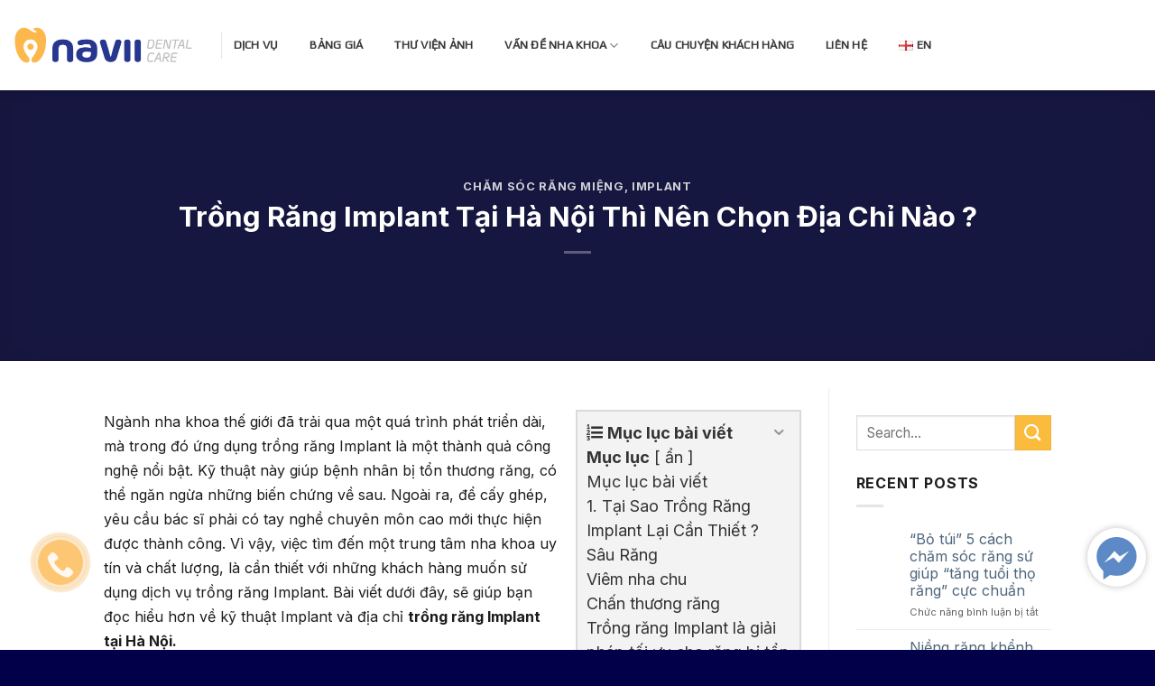

--- FILE ---
content_type: text/html; charset=UTF-8
request_url: http://blog.navii.vn/trong-rang-implant-tai-ha-noi-thi-nen-chon-dia-chi-nao/
body_size: 26019
content:
<!DOCTYPE html>
<!--[if IE 9 ]> <html lang="vi" prefix="og: https://ogp.me/ns#" class="ie9 loading-site no-js"> <![endif]-->
<!--[if IE 8 ]> <html lang="vi" prefix="og: https://ogp.me/ns#" class="ie8 loading-site no-js"> <![endif]-->
<!--[if (gte IE 9)|!(IE)]><!--><html lang="vi" prefix="og: https://ogp.me/ns#" class="loading-site no-js"> <!--<![endif]-->
<head>
	<meta charset="UTF-8" />
	<link rel="profile" href="http://gmpg.org/xfn/11" />
	<link rel="pingback" href="http://blog.navii.vn/xmlrpc.php" />

	<script>(function(html){html.className = html.className.replace(/\bno-js\b/,'js')})(document.documentElement);</script>
<meta name="viewport" content="width=device-width, initial-scale=1, maximum-scale=1" />
<!-- Tối ưu hóa công cụ tìm kiếm bởi Rank Math - https://rankmath.com/ -->
<title>Trồng Răng Implant Tại Hà Nội Thì Nên Chọn Địa Chỉ Nào ?</title>
<meta name="description" content="Implant là kĩ thuật nha khoa tân tiến. Tuy nhiên, việc tìm địa chỉ uy tín về trồng răng Implant tại Hà Nội đang là băn khoăn của nhiều người."/>
<meta name="robots" content="follow, index, max-snippet:-1, max-video-preview:-1, max-image-preview:large"/>
<link rel="canonical" href="https://blog.navii.vn/trong-rang-implant-tai-ha-noi-thi-nen-chon-dia-chi-nao/" />
<meta property="og:locale" content="vi_VN" />
<meta property="og:type" content="article" />
<meta property="og:title" content="Trồng Răng Implant Tại Hà Nội Thì Nên Chọn Địa Chỉ Nào ?" />
<meta property="og:description" content="Implant là kĩ thuật nha khoa tân tiến. Tuy nhiên, việc tìm địa chỉ uy tín về trồng răng Implant tại Hà Nội đang là băn khoăn của nhiều người." />
<meta property="og:url" content="https://blog.navii.vn/trong-rang-implant-tai-ha-noi-thi-nen-chon-dia-chi-nao/" />
<meta property="og:site_name" content="Navii Blog" />
<meta property="article:publisher" content="https://www.facebook.com/naviidental/" />
<meta property="article:tag" content="Trồng răng Implant tại Hà Nội" />
<meta property="article:section" content="Chăm Sóc Răng Miệng" />
<meta property="og:updated_time" content="2020-11-14T09:01:05+07:00" />
<meta property="og:image" content="https://blog.navii.vn/wp-content/uploads/2019/04/15460527778223_gfsfd.jpg" />
<meta property="og:image:secure_url" content="https://blog.navii.vn/wp-content/uploads/2019/04/15460527778223_gfsfd.jpg" />
<meta property="og:image:width" content="1900" />
<meta property="og:image:height" content="1520" />
<meta property="og:image:alt" content="Trồng răng Implant tại Hà Nội" />
<meta property="og:image:type" content="image/jpeg" />
<meta property="article:published_time" content="2019-09-11T05:02:46+07:00" />
<meta property="article:modified_time" content="2020-11-14T09:01:05+07:00" />
<meta name="twitter:card" content="summary_large_image" />
<meta name="twitter:title" content="Trồng Răng Implant Tại Hà Nội Thì Nên Chọn Địa Chỉ Nào ?" />
<meta name="twitter:description" content="Implant là kĩ thuật nha khoa tân tiến. Tuy nhiên, việc tìm địa chỉ uy tín về trồng răng Implant tại Hà Nội đang là băn khoăn của nhiều người." />
<meta name="twitter:site" content="@http://twitter.com/NhaKhoaNavii" />
<meta name="twitter:creator" content="@http://twitter.com/NhaKhoaNavii" />
<meta name="twitter:image" content="https://blog.navii.vn/wp-content/uploads/2019/04/15460527778223_gfsfd.jpg" />
<meta name="twitter:label1" content="Được viết bởi" />
<meta name="twitter:data1" content="Navii Dental Care" />
<meta name="twitter:label2" content="Thời gian để đọc" />
<meta name="twitter:data2" content="4 phút" />
<script type="application/ld+json" class="rank-math-schema">{"@context":"https://schema.org","@graph":[{"@type":["Dentist","Organization"],"@id":"https://blog.navii.vn/#organization","name":"Navii Dental Care","url":"http://blog.navii.vn","sameAs":["https://www.facebook.com/naviidental/","https://twitter.com/http://twitter.com/NhaKhoaNavii"],"openingHours":["Monday,Tuesday,Wednesday,Thursday,Friday,Saturday,Sunday 09:00-17:00"]},{"@type":"WebSite","@id":"https://blog.navii.vn/#website","url":"https://blog.navii.vn","name":"Navii Dental Care","publisher":{"@id":"https://blog.navii.vn/#organization"},"inLanguage":"vi"},{"@type":"ImageObject","@id":"https://blog.navii.vn/wp-content/uploads/2019/04/15460527778223_gfsfd.jpg","url":"https://blog.navii.vn/wp-content/uploads/2019/04/15460527778223_gfsfd.jpg","width":"1900","height":"1520","inLanguage":"vi"},{"@type":"BreadcrumbList","@id":"https://blog.navii.vn/trong-rang-implant-tai-ha-noi-thi-nen-chon-dia-chi-nao/#breadcrumb","itemListElement":[{"@type":"ListItem","position":"1","item":{"@id":"http://blog.navii.vn","name":"Home"}},{"@type":"ListItem","position":"2","item":{"@id":"https://blog.navii.vn/category/cham-soc-rang/","name":"Ch\u0103m S\u00f3c R\u0103ng Mi\u1ec7ng"}},{"@type":"ListItem","position":"3","item":{"@id":"https://blog.navii.vn/trong-rang-implant-tai-ha-noi-thi-nen-chon-dia-chi-nao/","name":"Tr\u1ed3ng R\u0103ng Implant T\u1ea1i H\u00e0 N\u1ed9i Th\u00ec N\u00ean Ch\u1ecdn \u0110\u1ecba Ch\u1ec9 N\u00e0o ?"}}]},{"@type":"WebPage","@id":"https://blog.navii.vn/trong-rang-implant-tai-ha-noi-thi-nen-chon-dia-chi-nao/#webpage","url":"https://blog.navii.vn/trong-rang-implant-tai-ha-noi-thi-nen-chon-dia-chi-nao/","name":"Tr\u1ed3ng R\u0103ng Implant T\u1ea1i H\u00e0 N\u1ed9i Th\u00ec N\u00ean Ch\u1ecdn \u0110\u1ecba Ch\u1ec9 N\u00e0o ?","datePublished":"2019-09-11T05:02:46+07:00","dateModified":"2020-11-14T09:01:05+07:00","isPartOf":{"@id":"https://blog.navii.vn/#website"},"primaryImageOfPage":{"@id":"https://blog.navii.vn/wp-content/uploads/2019/04/15460527778223_gfsfd.jpg"},"inLanguage":"vi","breadcrumb":{"@id":"https://blog.navii.vn/trong-rang-implant-tai-ha-noi-thi-nen-chon-dia-chi-nao/#breadcrumb"}},{"@type":"Article","headline":"post_title","datePublished":"2019-09-11T05:02:46+07:00","dateModified":"2020-11-14T09:01:05+07:00","author":{"@type":"Person","name":"Navii Dental Care"},"description":"post_excerpt","name":"post_title","articleSection":"Ch\u0103m S\u00f3c R\u0103ng Mi\u1ec7ng, Implant","@id":"https://blog.navii.vn/trong-rang-implant-tai-ha-noi-thi-nen-chon-dia-chi-nao/#schema-64451","isPartOf":{"@id":"https://blog.navii.vn/trong-rang-implant-tai-ha-noi-thi-nen-chon-dia-chi-nao/#webpage"},"publisher":{"@id":"https://blog.navii.vn/#organization"},"image":{"@id":"https://blog.navii.vn/wp-content/uploads/2019/04/15460527778223_gfsfd.jpg"},"inLanguage":"vi","mainEntityOfPage":{"@id":"https://blog.navii.vn/trong-rang-implant-tai-ha-noi-thi-nen-chon-dia-chi-nao/#webpage"}}]}</script>
<!-- /Plugin SEO WordPress Rank Math -->

<link rel='dns-prefetch' href='//fonts.googleapis.com' />
<link rel="alternate" type="application/rss+xml" title="Dòng thông tin Navii Blog &raquo;" href="https://blog.navii.vn/feed/" />
<link rel="alternate" type="application/rss+xml" title="Navii Blog &raquo; Dòng bình luận" href="https://blog.navii.vn/comments/feed/" />
<link rel="alternate" type="application/rss+xml" title="Navii Blog &raquo; Trồng Răng Implant Tại Hà Nội Thì Nên Chọn Địa Chỉ Nào ? Dòng bình luận" href="https://blog.navii.vn/trong-rang-implant-tai-ha-noi-thi-nen-chon-dia-chi-nao/feed/" />
<link rel="alternate" title="oNhúng (JSON)" type="application/json+oembed" href="https://blog.navii.vn/wp-json/oembed/1.0/embed?url=https%3A%2F%2Fblog.navii.vn%2Ftrong-rang-implant-tai-ha-noi-thi-nen-chon-dia-chi-nao%2F&#038;lang=vi" />
<link rel="alternate" title="oNhúng (XML)" type="text/xml+oembed" href="https://blog.navii.vn/wp-json/oembed/1.0/embed?url=https%3A%2F%2Fblog.navii.vn%2Ftrong-rang-implant-tai-ha-noi-thi-nen-chon-dia-chi-nao%2F&#038;format=xml&#038;lang=vi" />
<style id='wp-img-auto-sizes-contain-inline-css' type='text/css'>
img:is([sizes=auto i],[sizes^="auto," i]){contain-intrinsic-size:3000px 1500px}
/*# sourceURL=wp-img-auto-sizes-contain-inline-css */
</style>
<style id='wp-emoji-styles-inline-css' type='text/css'>

	img.wp-smiley, img.emoji {
		display: inline !important;
		border: none !important;
		box-shadow: none !important;
		height: 1em !important;
		width: 1em !important;
		margin: 0 0.07em !important;
		vertical-align: -0.1em !important;
		background: none !important;
		padding: 0 !important;
	}
/*# sourceURL=wp-emoji-styles-inline-css */
</style>
<style id='wp-block-library-inline-css' type='text/css'>
:root{--wp-block-synced-color:#7a00df;--wp-block-synced-color--rgb:122,0,223;--wp-bound-block-color:var(--wp-block-synced-color);--wp-editor-canvas-background:#ddd;--wp-admin-theme-color:#007cba;--wp-admin-theme-color--rgb:0,124,186;--wp-admin-theme-color-darker-10:#006ba1;--wp-admin-theme-color-darker-10--rgb:0,107,160.5;--wp-admin-theme-color-darker-20:#005a87;--wp-admin-theme-color-darker-20--rgb:0,90,135;--wp-admin-border-width-focus:2px}@media (min-resolution:192dpi){:root{--wp-admin-border-width-focus:1.5px}}.wp-element-button{cursor:pointer}:root .has-very-light-gray-background-color{background-color:#eee}:root .has-very-dark-gray-background-color{background-color:#313131}:root .has-very-light-gray-color{color:#eee}:root .has-very-dark-gray-color{color:#313131}:root .has-vivid-green-cyan-to-vivid-cyan-blue-gradient-background{background:linear-gradient(135deg,#00d084,#0693e3)}:root .has-purple-crush-gradient-background{background:linear-gradient(135deg,#34e2e4,#4721fb 50%,#ab1dfe)}:root .has-hazy-dawn-gradient-background{background:linear-gradient(135deg,#faaca8,#dad0ec)}:root .has-subdued-olive-gradient-background{background:linear-gradient(135deg,#fafae1,#67a671)}:root .has-atomic-cream-gradient-background{background:linear-gradient(135deg,#fdd79a,#004a59)}:root .has-nightshade-gradient-background{background:linear-gradient(135deg,#330968,#31cdcf)}:root .has-midnight-gradient-background{background:linear-gradient(135deg,#020381,#2874fc)}:root{--wp--preset--font-size--normal:16px;--wp--preset--font-size--huge:42px}.has-regular-font-size{font-size:1em}.has-larger-font-size{font-size:2.625em}.has-normal-font-size{font-size:var(--wp--preset--font-size--normal)}.has-huge-font-size{font-size:var(--wp--preset--font-size--huge)}.has-text-align-center{text-align:center}.has-text-align-left{text-align:left}.has-text-align-right{text-align:right}.has-fit-text{white-space:nowrap!important}#end-resizable-editor-section{display:none}.aligncenter{clear:both}.items-justified-left{justify-content:flex-start}.items-justified-center{justify-content:center}.items-justified-right{justify-content:flex-end}.items-justified-space-between{justify-content:space-between}.screen-reader-text{border:0;clip-path:inset(50%);height:1px;margin:-1px;overflow:hidden;padding:0;position:absolute;width:1px;word-wrap:normal!important}.screen-reader-text:focus{background-color:#ddd;clip-path:none;color:#444;display:block;font-size:1em;height:auto;left:5px;line-height:normal;padding:15px 23px 14px;text-decoration:none;top:5px;width:auto;z-index:100000}html :where(.has-border-color){border-style:solid}html :where([style*=border-top-color]){border-top-style:solid}html :where([style*=border-right-color]){border-right-style:solid}html :where([style*=border-bottom-color]){border-bottom-style:solid}html :where([style*=border-left-color]){border-left-style:solid}html :where([style*=border-width]){border-style:solid}html :where([style*=border-top-width]){border-top-style:solid}html :where([style*=border-right-width]){border-right-style:solid}html :where([style*=border-bottom-width]){border-bottom-style:solid}html :where([style*=border-left-width]){border-left-style:solid}html :where(img[class*=wp-image-]){height:auto;max-width:100%}:where(figure){margin:0 0 1em}html :where(.is-position-sticky){--wp-admin--admin-bar--position-offset:var(--wp-admin--admin-bar--height,0px)}@media screen and (max-width:600px){html :where(.is-position-sticky){--wp-admin--admin-bar--position-offset:0px}}

/*# sourceURL=wp-block-library-inline-css */
</style><style id='global-styles-inline-css' type='text/css'>
:root{--wp--preset--aspect-ratio--square: 1;--wp--preset--aspect-ratio--4-3: 4/3;--wp--preset--aspect-ratio--3-4: 3/4;--wp--preset--aspect-ratio--3-2: 3/2;--wp--preset--aspect-ratio--2-3: 2/3;--wp--preset--aspect-ratio--16-9: 16/9;--wp--preset--aspect-ratio--9-16: 9/16;--wp--preset--color--black: #000000;--wp--preset--color--cyan-bluish-gray: #abb8c3;--wp--preset--color--white: #ffffff;--wp--preset--color--pale-pink: #f78da7;--wp--preset--color--vivid-red: #cf2e2e;--wp--preset--color--luminous-vivid-orange: #ff6900;--wp--preset--color--luminous-vivid-amber: #fcb900;--wp--preset--color--light-green-cyan: #7bdcb5;--wp--preset--color--vivid-green-cyan: #00d084;--wp--preset--color--pale-cyan-blue: #8ed1fc;--wp--preset--color--vivid-cyan-blue: #0693e3;--wp--preset--color--vivid-purple: #9b51e0;--wp--preset--gradient--vivid-cyan-blue-to-vivid-purple: linear-gradient(135deg,rgb(6,147,227) 0%,rgb(155,81,224) 100%);--wp--preset--gradient--light-green-cyan-to-vivid-green-cyan: linear-gradient(135deg,rgb(122,220,180) 0%,rgb(0,208,130) 100%);--wp--preset--gradient--luminous-vivid-amber-to-luminous-vivid-orange: linear-gradient(135deg,rgb(252,185,0) 0%,rgb(255,105,0) 100%);--wp--preset--gradient--luminous-vivid-orange-to-vivid-red: linear-gradient(135deg,rgb(255,105,0) 0%,rgb(207,46,46) 100%);--wp--preset--gradient--very-light-gray-to-cyan-bluish-gray: linear-gradient(135deg,rgb(238,238,238) 0%,rgb(169,184,195) 100%);--wp--preset--gradient--cool-to-warm-spectrum: linear-gradient(135deg,rgb(74,234,220) 0%,rgb(151,120,209) 20%,rgb(207,42,186) 40%,rgb(238,44,130) 60%,rgb(251,105,98) 80%,rgb(254,248,76) 100%);--wp--preset--gradient--blush-light-purple: linear-gradient(135deg,rgb(255,206,236) 0%,rgb(152,150,240) 100%);--wp--preset--gradient--blush-bordeaux: linear-gradient(135deg,rgb(254,205,165) 0%,rgb(254,45,45) 50%,rgb(107,0,62) 100%);--wp--preset--gradient--luminous-dusk: linear-gradient(135deg,rgb(255,203,112) 0%,rgb(199,81,192) 50%,rgb(65,88,208) 100%);--wp--preset--gradient--pale-ocean: linear-gradient(135deg,rgb(255,245,203) 0%,rgb(182,227,212) 50%,rgb(51,167,181) 100%);--wp--preset--gradient--electric-grass: linear-gradient(135deg,rgb(202,248,128) 0%,rgb(113,206,126) 100%);--wp--preset--gradient--midnight: linear-gradient(135deg,rgb(2,3,129) 0%,rgb(40,116,252) 100%);--wp--preset--font-size--small: 13px;--wp--preset--font-size--medium: 20px;--wp--preset--font-size--large: 36px;--wp--preset--font-size--x-large: 42px;--wp--preset--spacing--20: 0.44rem;--wp--preset--spacing--30: 0.67rem;--wp--preset--spacing--40: 1rem;--wp--preset--spacing--50: 1.5rem;--wp--preset--spacing--60: 2.25rem;--wp--preset--spacing--70: 3.38rem;--wp--preset--spacing--80: 5.06rem;--wp--preset--shadow--natural: 6px 6px 9px rgba(0, 0, 0, 0.2);--wp--preset--shadow--deep: 12px 12px 50px rgba(0, 0, 0, 0.4);--wp--preset--shadow--sharp: 6px 6px 0px rgba(0, 0, 0, 0.2);--wp--preset--shadow--outlined: 6px 6px 0px -3px rgb(255, 255, 255), 6px 6px rgb(0, 0, 0);--wp--preset--shadow--crisp: 6px 6px 0px rgb(0, 0, 0);}:where(.is-layout-flex){gap: 0.5em;}:where(.is-layout-grid){gap: 0.5em;}body .is-layout-flex{display: flex;}.is-layout-flex{flex-wrap: wrap;align-items: center;}.is-layout-flex > :is(*, div){margin: 0;}body .is-layout-grid{display: grid;}.is-layout-grid > :is(*, div){margin: 0;}:where(.wp-block-columns.is-layout-flex){gap: 2em;}:where(.wp-block-columns.is-layout-grid){gap: 2em;}:where(.wp-block-post-template.is-layout-flex){gap: 1.25em;}:where(.wp-block-post-template.is-layout-grid){gap: 1.25em;}.has-black-color{color: var(--wp--preset--color--black) !important;}.has-cyan-bluish-gray-color{color: var(--wp--preset--color--cyan-bluish-gray) !important;}.has-white-color{color: var(--wp--preset--color--white) !important;}.has-pale-pink-color{color: var(--wp--preset--color--pale-pink) !important;}.has-vivid-red-color{color: var(--wp--preset--color--vivid-red) !important;}.has-luminous-vivid-orange-color{color: var(--wp--preset--color--luminous-vivid-orange) !important;}.has-luminous-vivid-amber-color{color: var(--wp--preset--color--luminous-vivid-amber) !important;}.has-light-green-cyan-color{color: var(--wp--preset--color--light-green-cyan) !important;}.has-vivid-green-cyan-color{color: var(--wp--preset--color--vivid-green-cyan) !important;}.has-pale-cyan-blue-color{color: var(--wp--preset--color--pale-cyan-blue) !important;}.has-vivid-cyan-blue-color{color: var(--wp--preset--color--vivid-cyan-blue) !important;}.has-vivid-purple-color{color: var(--wp--preset--color--vivid-purple) !important;}.has-black-background-color{background-color: var(--wp--preset--color--black) !important;}.has-cyan-bluish-gray-background-color{background-color: var(--wp--preset--color--cyan-bluish-gray) !important;}.has-white-background-color{background-color: var(--wp--preset--color--white) !important;}.has-pale-pink-background-color{background-color: var(--wp--preset--color--pale-pink) !important;}.has-vivid-red-background-color{background-color: var(--wp--preset--color--vivid-red) !important;}.has-luminous-vivid-orange-background-color{background-color: var(--wp--preset--color--luminous-vivid-orange) !important;}.has-luminous-vivid-amber-background-color{background-color: var(--wp--preset--color--luminous-vivid-amber) !important;}.has-light-green-cyan-background-color{background-color: var(--wp--preset--color--light-green-cyan) !important;}.has-vivid-green-cyan-background-color{background-color: var(--wp--preset--color--vivid-green-cyan) !important;}.has-pale-cyan-blue-background-color{background-color: var(--wp--preset--color--pale-cyan-blue) !important;}.has-vivid-cyan-blue-background-color{background-color: var(--wp--preset--color--vivid-cyan-blue) !important;}.has-vivid-purple-background-color{background-color: var(--wp--preset--color--vivid-purple) !important;}.has-black-border-color{border-color: var(--wp--preset--color--black) !important;}.has-cyan-bluish-gray-border-color{border-color: var(--wp--preset--color--cyan-bluish-gray) !important;}.has-white-border-color{border-color: var(--wp--preset--color--white) !important;}.has-pale-pink-border-color{border-color: var(--wp--preset--color--pale-pink) !important;}.has-vivid-red-border-color{border-color: var(--wp--preset--color--vivid-red) !important;}.has-luminous-vivid-orange-border-color{border-color: var(--wp--preset--color--luminous-vivid-orange) !important;}.has-luminous-vivid-amber-border-color{border-color: var(--wp--preset--color--luminous-vivid-amber) !important;}.has-light-green-cyan-border-color{border-color: var(--wp--preset--color--light-green-cyan) !important;}.has-vivid-green-cyan-border-color{border-color: var(--wp--preset--color--vivid-green-cyan) !important;}.has-pale-cyan-blue-border-color{border-color: var(--wp--preset--color--pale-cyan-blue) !important;}.has-vivid-cyan-blue-border-color{border-color: var(--wp--preset--color--vivid-cyan-blue) !important;}.has-vivid-purple-border-color{border-color: var(--wp--preset--color--vivid-purple) !important;}.has-vivid-cyan-blue-to-vivid-purple-gradient-background{background: var(--wp--preset--gradient--vivid-cyan-blue-to-vivid-purple) !important;}.has-light-green-cyan-to-vivid-green-cyan-gradient-background{background: var(--wp--preset--gradient--light-green-cyan-to-vivid-green-cyan) !important;}.has-luminous-vivid-amber-to-luminous-vivid-orange-gradient-background{background: var(--wp--preset--gradient--luminous-vivid-amber-to-luminous-vivid-orange) !important;}.has-luminous-vivid-orange-to-vivid-red-gradient-background{background: var(--wp--preset--gradient--luminous-vivid-orange-to-vivid-red) !important;}.has-very-light-gray-to-cyan-bluish-gray-gradient-background{background: var(--wp--preset--gradient--very-light-gray-to-cyan-bluish-gray) !important;}.has-cool-to-warm-spectrum-gradient-background{background: var(--wp--preset--gradient--cool-to-warm-spectrum) !important;}.has-blush-light-purple-gradient-background{background: var(--wp--preset--gradient--blush-light-purple) !important;}.has-blush-bordeaux-gradient-background{background: var(--wp--preset--gradient--blush-bordeaux) !important;}.has-luminous-dusk-gradient-background{background: var(--wp--preset--gradient--luminous-dusk) !important;}.has-pale-ocean-gradient-background{background: var(--wp--preset--gradient--pale-ocean) !important;}.has-electric-grass-gradient-background{background: var(--wp--preset--gradient--electric-grass) !important;}.has-midnight-gradient-background{background: var(--wp--preset--gradient--midnight) !important;}.has-small-font-size{font-size: var(--wp--preset--font-size--small) !important;}.has-medium-font-size{font-size: var(--wp--preset--font-size--medium) !important;}.has-large-font-size{font-size: var(--wp--preset--font-size--large) !important;}.has-x-large-font-size{font-size: var(--wp--preset--font-size--x-large) !important;}
/*# sourceURL=global-styles-inline-css */
</style>

<style id='classic-theme-styles-inline-css' type='text/css'>
/*! This file is auto-generated */
.wp-block-button__link{color:#fff;background-color:#32373c;border-radius:9999px;box-shadow:none;text-decoration:none;padding:calc(.667em + 2px) calc(1.333em + 2px);font-size:1.125em}.wp-block-file__button{background:#32373c;color:#fff;text-decoration:none}
/*# sourceURL=/wp-includes/css/classic-themes.min.css */
</style>
<link rel='stylesheet' id='kk-star-ratings-css' href='http://blog.navii.vn/wp-content/plugins/kk-star-ratings/src/core/public/css/kk-star-ratings.min.css?ver=5.4.10.3' type='text/css' media='all' />
<link rel='stylesheet' id='contact-form-7-css' href='http://blog.navii.vn/wp-content/plugins/contact-form-7/includes/css/styles.css?ver=6.1.4' type='text/css' media='all' />
<style id='crp-custom-style-inline-css' type='text/css'>
.crp_title {
color: #2661e4;
}
.crp_related ul {
	margin-top: 1.9em;
}
/*# sourceURL=crp-custom-style-inline-css */
</style>
<link rel='stylesheet' id='flatsome-icons-css' href='http://blog.navii.vn/wp-content/themes/flatsome/assets/css/fl-icons.css?ver=3.12' type='text/css' media='all' />
<link rel='stylesheet' id='lwptoc-main-css' href='http://blog.navii.vn/wp-content/plugins/luckywp-table-of-contents/front/assets/main.min.css?ver=2.1.14' type='text/css' media='all' />
<link rel='stylesheet' id='fixedtoc-style-css' href='http://blog.navii.vn/wp-content/plugins/fixed-toc/frontend/assets/css/ftoc.min.css?ver=3.1.21' type='text/css' media='all' />
<style id='fixedtoc-style-inline-css' type='text/css'>
.ftwp-in-post#ftwp-container-outer { height: auto; } .ftwp-in-post#ftwp-container-outer.ftwp-float-right { width: 250px; } #ftwp-container.ftwp-wrap #ftwp-contents { width: 250px; height: auto; } .ftwp-in-post#ftwp-container-outer #ftwp-contents { height: auto; } .ftwp-in-post#ftwp-container-outer.ftwp-float-right #ftwp-contents { width: 250px; } #ftwp-container.ftwp-wrap #ftwp-trigger { width: 42px; height: 42px; font-size: 25.2px; } #ftwp-container #ftwp-trigger.ftwp-border-thin { font-size: 24.7px; } #ftwp-container.ftwp-wrap #ftwp-header { font-size: 18px; font-family: inherit; } #ftwp-container.ftwp-wrap #ftwp-header-title { font-weight: bold; } #ftwp-container.ftwp-wrap #ftwp-list { font-size: 14px; font-family: inherit; } #ftwp-container.ftwp-wrap #ftwp-list .ftwp-anchor::before { font-size: 5.6px; } #ftwp-container.ftwp-wrap #ftwp-trigger { color: #333; background: rgba(243,243,243,0.95); } #ftwp-container.ftwp-wrap #ftwp-trigger { border-color: rgba(51,51,51,0.95); } #ftwp-container.ftwp-wrap #ftwp-contents { border-color: rgba(216,216,216,0.95); } #ftwp-container.ftwp-wrap #ftwp-header { color: #333333; background: rgba(243,243,243,0.95); } #ftwp-container.ftwp-wrap #ftwp-contents:hover #ftwp-header { background: #f3f3f3; } #ftwp-container.ftwp-wrap #ftwp-list { color: #333; background: rgba(243,243,243,0.95); } #ftwp-container.ftwp-wrap #ftwp-contents:hover #ftwp-list { background: #f3f3f3; } #ftwp-container.ftwp-wrap #ftwp-list .ftwp-anchor:hover { color: #1e73be; } #ftwp-container.ftwp-wrap #ftwp-list .ftwp-anchor:focus, #ftwp-container.ftwp-wrap #ftwp-list .ftwp-active, #ftwp-container.ftwp-wrap #ftwp-list .ftwp-active:hover { color: #fff; } #ftwp-container.ftwp-wrap #ftwp-list .ftwp-text::before { background: rgba(30,115,190,0.95); } .ftwp-heading-target::before { background: rgba(30,115,190,0.95); } #ftwp-container #ftwp-list.ftwp-effect-fade .ftwp-anchor.ftwp-active, #ftwp-container #ftwp-list.ftwp-effect-fade .ftwp-anchor:focus { background: rgba(30,115,190,0.95); }
/*# sourceURL=fixedtoc-style-inline-css */
</style>
<link rel='stylesheet' id='flatsome-main-css' href='http://blog.navii.vn/wp-content/themes/flatsome/assets/css/flatsome.css?ver=3.12.3' type='text/css' media='all' />
<link rel='stylesheet' id='flatsome-style-css' href='http://blog.navii.vn/wp-content/themes/flatsome-child/style.css?ver=3.0' type='text/css' media='all' />
<link rel='stylesheet' id='flatsome-googlefonts-css' href='//fonts.googleapis.com/css?family=Inter%3Aregular%2C700%2Cregular%7CPlay%3Aregular%2Cregular%7CRoboto%3Aregular%2Cregular&#038;display=swap&#038;ver=3.9' type='text/css' media='all' />
<script type="text/javascript" src="http://blog.navii.vn/wp-content/plugins/luckywp-table-of-contents/front/assets/main.min.js?ver=2.1.14" id="lwptoc-main-js"></script>
<script type="text/javascript" src="http://blog.navii.vn/wp-includes/js/jquery/jquery.min.js?ver=3.7.1" id="jquery-core-js"></script>
<script type="text/javascript" src="http://blog.navii.vn/wp-includes/js/jquery/jquery-migrate.min.js?ver=3.4.1" id="jquery-migrate-js"></script>
<link rel="https://api.w.org/" href="https://blog.navii.vn/wp-json/" /><link rel="alternate" title="JSON" type="application/json" href="https://blog.navii.vn/wp-json/wp/v2/posts/3190" /><link rel="EditURI" type="application/rsd+xml" title="RSD" href="https://blog.navii.vn/xmlrpc.php?rsd" />
<meta name="generator" content="WordPress 6.9" />
<link rel='shortlink' href='https://blog.navii.vn/?p=3190' />
<script async src="https://pagead2.googlesyndication.com/pagead/js/adsbygoogle.js?client=ca-pub-9998331178401517"
     crossorigin="anonymous"></script><style>.bg{opacity: 0; transition: opacity 1s; -webkit-transition: opacity 1s;} .bg-loaded{opacity: 1;}</style><!--[if IE]><link rel="stylesheet" type="text/css" href="http://blog.navii.vn/wp-content/themes/flatsome/assets/css/ie-fallback.css"><script src="//cdnjs.cloudflare.com/ajax/libs/html5shiv/3.6.1/html5shiv.js"></script><script>var head = document.getElementsByTagName('head')[0],style = document.createElement('style');style.type = 'text/css';style.styleSheet.cssText = ':before,:after{content:none !important';head.appendChild(style);setTimeout(function(){head.removeChild(style);}, 0);</script><script src="http://blog.navii.vn/wp-content/themes/flatsome/assets/libs/ie-flexibility.js"></script><![endif]--><script async src="https://www.googletagmanager.com/gtag/js?id=UA-118755350-1"></script>
<script>
  window.dataLayer = window.dataLayer || [];
  function gtag(){dataLayer.push(arguments);}
  gtag('js', new Date());

  gtag('config', 'UA-118755350-1');
gtag('config', 'AW-748440284');
</script><link rel="icon" href="https://blog.navii.vn/wp-content/uploads/2018/05/cropped-cropped-logonavii-01-32x32-150x150.png" sizes="32x32" />
<link rel="icon" href="https://blog.navii.vn/wp-content/uploads/2018/05/cropped-cropped-logonavii-01-32x32-280x280.png" sizes="192x192" />
<link rel="apple-touch-icon" href="https://blog.navii.vn/wp-content/uploads/2018/05/cropped-cropped-logonavii-01-32x32-280x280.png" />
<meta name="msapplication-TileImage" content="https://blog.navii.vn/wp-content/uploads/2018/05/cropped-cropped-logonavii-01-32x32-280x280.png" />
<style id="custom-css" type="text/css">:root {--primary-color: #2d2e83;}.header-main{height: 100px}#logo img{max-height: 100px}#logo{width:200px;}.header-bottom{min-height: 10px}.header-top{min-height: 30px}.transparent .header-main{height: 265px}.transparent #logo img{max-height: 265px}.has-transparent + .page-title:first-of-type,.has-transparent + #main > .page-title,.has-transparent + #main > div > .page-title,.has-transparent + #main .page-header-wrapper:first-of-type .page-title{padding-top: 265px;}.header.show-on-scroll,.stuck .header-main{height:70px!important}.stuck #logo img{max-height: 70px!important}.header-bg-color, .header-wrapper {background-color: rgba(255,255,255,0.74)}.header-bottom {background-color: #f1f1f1}.header-main .nav > li > a{line-height: 16px }.stuck .header-main .nav > li > a{line-height: 50px }@media (max-width: 549px) {.header-main{height: 70px}#logo img{max-height: 70px}}.main-menu-overlay{background-color: rgba(255,255,255,0.39)}/* Color */.accordion-title.active, .has-icon-bg .icon .icon-inner,.logo a, .primary.is-underline, .primary.is-link, .badge-outline .badge-inner, .nav-outline > li.active> a,.nav-outline >li.active > a, .cart-icon strong,[data-color='primary'], .is-outline.primary{color: #2d2e83;}/* Color !important */[data-text-color="primary"]{color: #2d2e83!important;}/* Background Color */[data-text-bg="primary"]{background-color: #2d2e83;}/* Background */.scroll-to-bullets a,.featured-title, .label-new.menu-item > a:after, .nav-pagination > li > .current,.nav-pagination > li > span:hover,.nav-pagination > li > a:hover,.has-hover:hover .badge-outline .badge-inner,button[type="submit"], .button.wc-forward:not(.checkout):not(.checkout-button), .button.submit-button, .button.primary:not(.is-outline),.featured-table .title,.is-outline:hover, .has-icon:hover .icon-label,.nav-dropdown-bold .nav-column li > a:hover, .nav-dropdown.nav-dropdown-bold > li > a:hover, .nav-dropdown-bold.dark .nav-column li > a:hover, .nav-dropdown.nav-dropdown-bold.dark > li > a:hover, .is-outline:hover, .tagcloud a:hover,.grid-tools a, input[type='submit']:not(.is-form), .box-badge:hover .box-text, input.button.alt,.nav-box > li > a:hover,.nav-box > li.active > a,.nav-pills > li.active > a ,.current-dropdown .cart-icon strong, .cart-icon:hover strong, .nav-line-bottom > li > a:before, .nav-line-grow > li > a:before, .nav-line > li > a:before,.banner, .header-top, .slider-nav-circle .flickity-prev-next-button:hover svg, .slider-nav-circle .flickity-prev-next-button:hover .arrow, .primary.is-outline:hover, .button.primary:not(.is-outline), input[type='submit'].primary, input[type='submit'].primary, input[type='reset'].button, input[type='button'].primary, .badge-inner{background-color: #2d2e83;}/* Border */.nav-vertical.nav-tabs > li.active > a,.scroll-to-bullets a.active,.nav-pagination > li > .current,.nav-pagination > li > span:hover,.nav-pagination > li > a:hover,.has-hover:hover .badge-outline .badge-inner,.accordion-title.active,.featured-table,.is-outline:hover, .tagcloud a:hover,blockquote, .has-border, .cart-icon strong:after,.cart-icon strong,.blockUI:before, .processing:before,.loading-spin, .slider-nav-circle .flickity-prev-next-button:hover svg, .slider-nav-circle .flickity-prev-next-button:hover .arrow, .primary.is-outline:hover{border-color: #2d2e83}.nav-tabs > li.active > a{border-top-color: #2d2e83}.widget_shopping_cart_content .blockUI.blockOverlay:before { border-left-color: #2d2e83 }.woocommerce-checkout-review-order .blockUI.blockOverlay:before { border-left-color: #2d2e83 }/* Fill */.slider .flickity-prev-next-button:hover svg,.slider .flickity-prev-next-button:hover .arrow{fill: #2d2e83;}/* Background Color */[data-icon-label]:after, .secondary.is-underline:hover,.secondary.is-outline:hover,.icon-label,.button.secondary:not(.is-outline),.button.alt:not(.is-outline), .badge-inner.on-sale, .button.checkout, .single_add_to_cart_button, .current .breadcrumb-step{ background-color:#fbbb3c; }[data-text-bg="secondary"]{background-color: #fbbb3c;}/* Color */.secondary.is-underline,.secondary.is-link, .secondary.is-outline,.stars a.active, .star-rating:before, .woocommerce-page .star-rating:before,.star-rating span:before, .color-secondary{color: #fbbb3c}/* Color !important */[data-text-color="secondary"]{color: #fbbb3c!important;}/* Border */.secondary.is-outline:hover{border-color:#fbbb3c}body{font-size: 100%;}@media screen and (max-width: 549px){body{font-size: 100%;}}body{font-family:"Inter", sans-serif}body{font-weight: 0}body{color: #1c1c1c}.nav > li > a {font-family:"Play", sans-serif;}.mobile-sidebar-levels-2 .nav > li > ul > li > a {font-family:"Play", sans-serif;}.nav > li > a {font-weight: 0;}.mobile-sidebar-levels-2 .nav > li > ul > li > a {font-weight: 0;}h1,h2,h3,h4,h5,h6,.heading-font, .off-canvas-center .nav-sidebar.nav-vertical > li > a{font-family: "Inter", sans-serif;}h1,h2,h3,h4,h5,h6,.heading-font,.banner h1,.banner h2{font-weight: 700;}h1,h2,h3,h4,h5,h6,.heading-font{color: #282828;}.alt-font{font-family: "Roboto", sans-serif;}.alt-font{font-weight: 0!important;}.header:not(.transparent) .header-nav.nav > li > a {color: #383838;}a{color: #4e657b;}a:hover{color: #111111;}.tagcloud a:hover{border-color: #111111;background-color: #111111;}.footer-1{background-color: #383838}.footer-2{background-color: #ffffff}.absolute-footer, html{background-color: #020049}/* Custom CSS */.mobile-hotline{display:none;}.chat-ms-dk{position: fixed;width: 65px;display: block;height: 65px;bottom: 70px;right: 10px;border-radius: 50%;box-shadow: 0px 0px 7px #8888;padding: 10px 8px 8px 8px;background: #fff;z-index: 9999;}.new-post{font-size: 20px;}.suntory-alo-phone {background-color: transparent;cursor: pointer;height: 120px;left: 17px;bottom: 27px;position: fixed;transition: visibility 0.5s ease 0s;width: 120px;z-index: 200000 !important;}.suntory-alo-phone.suntory-alo-green .suntory-alo-ph-circle {border-color: #ffd560;opacity: 1;}.suntory-alo-ph-circle {animation: 1.2s ease-in-out 0s normal none infinite running suntory-alo-circle-anim;background-color: transparent;border: 2px solid rgba(30, 30, 30, 0.4);border-radius: 100%;height: 100px;left: 0px;opacity: 0.1;position: absolute;top: 0px;transform-origin: 50% 50% 0;transition: all 0.5s ease 0s;width: 100px;}.suntory-alo-phone.suntory-alo-green .suntory-alo-ph-circle-fill {background-color: rgb(242, 134, 0);}.suntory-alo-ph-circle-fill {animation: 2.3s ease-in-out 0s normal none infinite running suntory-alo-circle-fill-anim;border: 2px solid transparent;border-radius: 100%;height: 70px;left: 15px;position: absolute;top: 15px;transform-origin: 50% 50% 0;transition: all 0.5s ease 0s;width: 70px;}.suntory-alo-phone.suntory-alo-green .suntory-alo-ph-img-circle {background-color: #fcb84c;}.suntory-alo-ph-img-circle {border: 2px solid transparent;border-radius: 100%;height: 50px;left: 25px;opacity: 0.7;position: absolute;top: 25px;transform-origin: 50% 50% 0;width: 50px;text-align: center;}.suntory-alo-ph-img-circle i {animation: 1s ease-in-out 0s normal none infinite running suntory-alo-circle-img-anim;font-size: 30px;line-height: 50px;color: #fff;}@keyframes suntory-alo-circle-anim {0% {opacity: 0.1;transform: rotate(0deg) scale(0.5) skew(1deg);}30% {opacity: 0.5;transform: rotate(0deg) scale(0.7) skew(1deg);}100% {opacity: 0.6;transform: rotate(0deg) scale(1) skew(1deg);}}@keyframes suntory-alo-circle-img-anim {0% {transform: rotate(0deg) scale(1) skew(1deg);}10% {transform: rotate(-25deg) scale(1) skew(1deg);}20% {transform: rotate(25deg) scale(1) skew(1deg);}30% {transform: rotate(-25deg) scale(1) skew(1deg);}40% {transform: rotate(25deg) scale(1) skew(1deg);}50% {transform: rotate(0deg) scale(1) skew(1deg);}100% {transform: rotate(0deg) scale(1) skew(1deg);}}@keyframes suntory-alo-circle-fill-anim {0% {opacity: 0.2;transform: rotate(0deg) scale(0.7) skew(1deg);}50% {opacity: 0.2;transform: rotate(0deg) scale(1) skew(1deg);}100% {opacity: 0.2;transform: rotate(0deg) scale(0.7) skew(1deg);}}@keyframes suntory-alo-ring-ring {0% {transform: rotate(0deg) scale(1) skew(1deg);}10% {transform: rotate(-25deg) scale(1) skew(1deg);}20% {transform: rotate(25deg) scale(1) skew(1deg);}30% {transform: rotate(-25deg) scale(1) skew(1deg);}40% {transform: rotate(25deg) scale(1) skew(1deg);}50% {transform: rotate(0deg) scale(1) skew(1deg);}100% {transform: rotate(0deg) scale(1) skew(1deg);}}/* Custom CSS Mobile */@media (max-width: 549px){.mobile-hotline {display: block;bottom: 0;width: 100%;background: rgba(0,0,0,0.5);height: 60px;position: fixed;z-index: 9999999;}.r-block {display: flex;}.mobile-hotline .mobile-hotline-left {width: 45%;float: left;text-align: center;background: #273891;margin-left: 10px;margin-right: 5px;margin-top: 7px;height: 45px;border-radius: 4px;}.mobile-hotline .mobile-hotline-right {width: 45%;float: right;text-align: center;background: #0a8ff3;margin-left: 5px;margin-right: 10px;margin-top: 7px;height: 45px;border-radius: 4px;}.mobile-hotline .mobile-hotline-left a {color: white;line-height: 46px;font-size: 16px;font-weight: bold;}.mobile-hotline .mobile-hotline-right a {color: #fff;line-height: 46px;font-size: 16px;font-weight: bold;}.chat-ms-dk{display: none;}.y50.x50 {-ms-transform: translate(-50%, -50%);transform: translate(0%, -50%);}.slider-wrapper .flickity-prev-next-button{display: block;}.suntory-alo-phone{bottom: 5%;}}.label-new.menu-item > a:after{content:"New";}.label-hot.menu-item > a:after{content:"Hot";}.label-sale.menu-item > a:after{content:"Sale";}.label-popular.menu-item > a:after{content:"Popular";}</style>		<style type="text/css" id="wp-custom-css">
			.medium-logo-center .flex-left .nav-top-link{
	padding-left:0px;
	padding-right:25px;
}
.yarpp-related a {
    text-decoration: none;
    font-weight: 300 !important ;
    color: #0055f1;
}


blockquote::before {
content: url('https://nhakhoatamducsmile.com/data/upload/hot.gif') ;
	float:left;
  display: inline-block;
}
p {
	line-height: 1.7em;
}
blockquote{
	font-size: 16px;
}		</style>
		</head>

<body class="wp-singular post-template-default single single-post postid-3190 single-format-standard wp-theme-flatsome wp-child-theme-flatsome-child full-width header-shadow nav-dropdown-has-arrow has-ftoc">

<!--Start of Tawk.to Script-->
<script type="text/javascript">
var Tawk_API=Tawk_API||{}, Tawk_LoadStart=new Date();
(function(){
var s1=document.createElement("script"),s0=document.getElementsByTagName("script")[0];
s1.async=true;
s1.src='https://embed.tawk.to/5df9d28c43be710e1d2294f8/default';
s1.charset='UTF-8';
s1.setAttribute('crossorigin','*');
s0.parentNode.insertBefore(s1,s0);
})();
</script>
<!--End of Tawk.to Script-->
<a class="skip-link screen-reader-text" href="#main">Skip to content</a>

<div id="wrapper">

	
	<header id="header" class="header header-full-width">
		<div class="header-wrapper">
			<div id="masthead" class="header-main hide-for-sticky">
      <div class="header-inner flex-row container logo-left medium-logo-center" role="navigation">

          <!-- Logo -->
          <div id="logo" class="flex-col logo">
            <!-- Header logo -->
<a href="https://blog.navii.vn/" title="Navii Blog - Dental Care" rel="home">
    <img width="200" height="100" src="http://blog.navii.vn/wp-content/uploads/2018/05/logo_final-01-800x166.png" class="header_logo header-logo" alt="Navii Blog"/><img  width="200" height="100" src="http://blog.navii.vn/wp-content/uploads/2018/05/logo_final-01-800x166.png" class="header-logo-dark" alt="Navii Blog"/></a>
          </div>

          <!-- Mobile Left Elements -->
          <div class="flex-col show-for-medium flex-left">
            <ul class="mobile-nav nav nav-left ">
              <li class="nav-icon has-icon">
  		<a href="#" data-open="#main-menu" data-pos="left" data-bg="main-menu-overlay" data-color="" class="is-small" aria-label="Menu" aria-controls="main-menu" aria-expanded="false">
		
		  <i class="icon-menu" ></i>
		  <span class="menu-title uppercase hide-for-small">Menu</span>		</a>
	</li>            </ul>
          </div>

          <!-- Left Elements -->
          <div class="flex-col hide-for-medium flex-left
            flex-grow">
            <ul class="header-nav header-nav-main nav nav-left  nav-line-grow nav-spacing-small nav-uppercase" >
              <li class="header-divider"></li><li id="menu-item-48" class="menu-item menu-item-type-custom menu-item-object-custom menu-item-48"><a href="http://navii.vn/dich-vu/" class="nav-top-link">Dịch vụ</a></li>
<li id="menu-item-1496" class="menu-item menu-item-type-custom menu-item-object-custom menu-item-1496"><a href="https://navii.vn/bang-gia-2/" class="nav-top-link">Bảng giá</a></li>
<li id="menu-item-8813" class="menu-item menu-item-type-custom menu-item-object-custom menu-item-8813"><a href="https://navii.vn/thu-vien-anh-2/" class="nav-top-link">Thư viện ảnh</a></li>
<li id="menu-item-47" class="menu-item menu-item-type-taxonomy menu-item-object-category menu-item-has-children menu-item-47 has-dropdown"><a href="https://blog.navii.vn/category/van-de-nha-khoa/" class="nav-top-link">Vấn đề nha khoa<i class="icon-angle-down" ></i></a>
<ul class="sub-menu nav-dropdown nav-dropdown-default">
	<li id="menu-item-11308" class="menu-item menu-item-type-taxonomy menu-item-object-category menu-item-11308"><a href="https://blog.navii.vn/category/nieng-rang/">Niềng răng</a></li>
	<li id="menu-item-11309" class="menu-item menu-item-type-taxonomy menu-item-object-category menu-item-11309"><a href="https://blog.navii.vn/category/nho-rang/">Nhổ răng</a></li>
	<li id="menu-item-11311" class="menu-item menu-item-type-taxonomy menu-item-object-category menu-item-11311"><a href="https://blog.navii.vn/category/dieu-tri-cuoi-ho-loi/">Điều trị cười hở lợi</a></li>
	<li id="menu-item-11312" class="menu-item menu-item-type-taxonomy menu-item-object-category menu-item-11312"><a href="https://blog.navii.vn/category/hoi-dap-nha-khoa/">Hỏi đáp nha khoa</a></li>
	<li id="menu-item-11310" class="menu-item menu-item-type-taxonomy menu-item-object-category current-post-ancestor current-menu-parent current-post-parent menu-item-11310 active"><a href="https://blog.navii.vn/category/implant/">Implant</a></li>
</ul>
</li>
<li id="menu-item-3079" class="menu-item menu-item-type-custom menu-item-object-custom menu-item-3079"><a href="https://navii.vn/cau-chuyen-khach-hang/" class="nav-top-link">Câu chuyện khách hàng</a></li>
<li id="menu-item-6074" class="menu-item menu-item-type-post_type menu-item-object-page menu-item-6074"><a href="https://blog.navii.vn/lien-he/" class="nav-top-link">Liên hệ</a></li>
<li id="menu-item-1708-en" class="lang-item lang-item-26 lang-item-en no-translation lang-item-first menu-item menu-item-type-custom menu-item-object-custom menu-item-1708-en"><a href="https://blog.navii.vn/en/" hreflang="en-US" lang="en-US" class="nav-top-link"><img src="[data-uri]" alt="" width="16" height="11" style="width: 16px; height: 11px;" /><span style="margin-left:0.3em;">EN</span></a></li>
            </ul>
          </div>

          <!-- Right Elements -->
          <div class="flex-col hide-for-medium flex-right">
            <ul class="header-nav header-nav-main nav nav-right  nav-line-grow nav-spacing-small nav-uppercase">
                          </ul>
          </div>

          <!-- Mobile Right Elements -->
          <div class="flex-col show-for-medium flex-right">
            <ul class="mobile-nav nav nav-right ">
                          </ul>
          </div>

      </div>
     
            <div class="container"><div class="top-divider full-width"></div></div>
      </div>
<div class="header-bg-container fill"><div class="header-bg-image fill"></div><div class="header-bg-color fill"></div></div>		</div>
	</header>

	  <div class="page-title blog-featured-title featured-title no-overflow">

  	<div class="page-title-bg fill">
  		  		<div class="title-bg fill bg-fill bg-top" style="background-image: url('https://blog.navii.vn/wp-content/uploads/2019/04/15460527778223_gfsfd.jpg');" data-parallax-fade="true" data-parallax="-2" data-parallax-background data-parallax-container=".page-title"></div>
  		  		<div class="title-overlay fill" style="background-color: rgba(0,0,0,.5)"></div>
  	</div>

  	<div class="page-title-inner container  flex-row  dark is-large" style="min-height: 300px">
  	 	<div class="flex-col flex-center text-center">
  			<h6 class="entry-category is-xsmall">
	<a href="https://blog.navii.vn/category/cham-soc-rang/" rel="category tag">Chăm Sóc Răng Miệng</a>, <a href="https://blog.navii.vn/category/implant/" rel="category tag">Implant</a></h6>

<h1 class="entry-title">Trồng Răng Implant Tại Hà Nội Thì Nên Chọn Địa Chỉ Nào ?</h1>
<div class="entry-divider is-divider small"></div>

  	 	</div>
  	</div>
  </div>

	<main id="main" class="">

<div id="content" class="blog-wrapper blog-single page-wrapper">
	

<div class="row row-large row-divided ">

	<div class="large-9 col">
		


<article id="post-3190" class="post-3190 post type-post status-publish format-standard has-post-thumbnail hentry category-cham-soc-rang category-implant tag-trong-rang-implant-tai-ha-noi post-ftoc">
	<div class="article-inner ">
				<div class="entry-content single-page">

	<div id="ftwp-container-outer" class="ftwp-in-post ftwp-float-right"><div id="ftwp-container" class="ftwp-wrap ftwp-hidden-state ftwp-minimize ftwp-middle-right"><button type="button" id="ftwp-trigger" class="ftwp-shape-round ftwp-border-thin" title="click To Maximize The Table Of Contents"><span class="ftwp-trigger-icon ftwp-icon-number"></span></button><nav id="ftwp-contents" class="ftwp-shape-square ftwp-border-medium"><header id="ftwp-header"><span id="ftwp-header-control" class="ftwp-icon-number"></span><button type="button" id="ftwp-header-minimize" class="ftwp-icon-expand" aria-labelledby="ftwp-header-title" aria-label="Expand or collapse"></button><h3 id="ftwp-header-title"><span id="Muc_luc_bai_viet">Mục lục bài viết</span></h3><!--noindex--><div class="lwptoc lwptoc-autoWidth lwptoc-baseItems lwptoc-light lwptoc-notInherit" data-smooth-scroll="1" data-smooth-scroll-offset="24"><div class="lwptoc_i">    <div class="lwptoc_header">
        <b class="lwptoc_title">Mục lục</b>                    <span class="lwptoc_toggle">
                <a href="#" class="lwptoc_toggle_label" data-label="hiện">ẩn</a>            </span>
            </div>
<div class="lwptoc_items lwptoc_items-visible">
    <div class="lwptoc_itemWrap"><div class="lwptoc_item">    <a href="#Muc_luc_bai_viet" rel="nofollow">
                <span class="lwptoc_item_label">Mục lục bài viết</span>
    </a>
    </div><div class="lwptoc_item">    <a href="#1_Tai_Sao_Trong_Rang_Implant_Lai_Can_Thiet" rel="nofollow">
                <span class="lwptoc_item_label">1. Tại Sao Trồng Răng Implant Lại Cần Thiết ?</span>
    </a>
    <div class="lwptoc_itemWrap"><div class="lwptoc_item">    <a href="#Sau_Rang" rel="nofollow">
                <span class="lwptoc_item_label">Sâu Răng</span>
    </a>
    </div><div class="lwptoc_item">    <a href="#Viem_nha_chu" rel="nofollow">
                <span class="lwptoc_item_label">Viêm nha chu</span>
    </a>
    </div><div class="lwptoc_item">    <a href="#Chan_thuong_rang" rel="nofollow">
                <span class="lwptoc_item_label">Chấn thương răng</span>
    </a>
    </div><div class="lwptoc_item">    <a href="#Trong_rang_Implant_la_giai_phap_toi_uu_cho_rang_bi_ton_thuong" rel="nofollow">
                <span class="lwptoc_item_label">Trồng răng Implant là giải pháp tối ưu cho răng bị tổn thương</span>
    </a>
    </div></div></div><div class="lwptoc_item">    <a href="#2_Dia_Chi_Trong_Rang_Implant_Tai_Ha_Noi_Uy_Tin" rel="nofollow">
                <span class="lwptoc_item_label">2. Địa Chỉ Trồng Răng Implant Tại Hà Nội Uy Tín</span>
    </a>
    <div class="lwptoc_itemWrap"><div class="lwptoc_item">    <a href="#Trong_rang_Implant_tai_Ha_Noi_thi_nen_chon_nha_khoa_nao" rel="nofollow">
                <span class="lwptoc_item_label">Trồng răng Implant tại Hà Nội thì nên chọn nha khoa nào ?</span>
    </a>
    </div><div class="lwptoc_item">    <a href="#Trai_qua_20_nam_thuc_hien_dich_vu_nha_khoa_Navii_tu_hao_voi" rel="nofollow">
                <span class="lwptoc_item_label">Trải qua 20 năm thực hiện dịch vụ nha khoa, Navii tự hào với:</span>
    </a>
    </div></div></div></div></div>
</div></div><!--/noindex--></header><ol id="ftwp-list" class="ftwp-liststyle-none ftwp-effect-fade"><li class="ftwp-item"><a class="ftwp-anchor" href="#ftoc-heading-1"><span class="ftwp-text">1. Tại Sao Trồng Răng Implant Lại Cần Thiết ?</span></a></li><li class="ftwp-item"><a class="ftwp-anchor" href="#ftoc-heading-2"><span class="ftwp-text">Sâu Răng</span></a></li><li class="ftwp-item"><a class="ftwp-anchor" href="#ftoc-heading-3"><span class="ftwp-text">Viêm nha chu</span></a></li><li class="ftwp-item"><a class="ftwp-anchor" href="#ftoc-heading-4"><span class="ftwp-text">Chấn thương răng</span></a></li><li class="ftwp-item"><a class="ftwp-anchor" href="#ftoc-heading-5"><span class="ftwp-text">Trồng răng Implant là giải pháp tối ưu cho răng bị tổn thương</span></a></li><li class="ftwp-item"><a class="ftwp-anchor" href="#ftoc-heading-6"><span class="ftwp-text">2. Địa Chỉ Trồng Răng Implant Tại Hà Nội Uy Tín</span></a></li><li class="ftwp-item"><a class="ftwp-anchor" href="#ftoc-heading-7"><span class="ftwp-text">Trồng răng Implant tại Hà Nội thì nên chọn nha khoa nào ?</span></a></li><li class="ftwp-item"><a class="ftwp-anchor" href="#ftoc-heading-8"><span class="ftwp-text">Trải qua 20 năm thực hiện dịch vụ nha khoa, Navii tự hào với:</span></a></li></ol></nav></div></div>
<div id="ftwp-postcontent"><p><span style="font-weight: 400;">Ngành nha khoa thế giới đã trải qua một quá trình phát triển dài, mà trong đó ứng dụng trồng răng Implant là một thành quả công nghệ nổi bật. Kỹ thuật này giúp bệnh nhân bị tổn thương răng, có thể ngăn ngừa những biến chứng về sau. Ngoài ra, để cấy ghép, yêu cầu bác sĩ phải có tay nghề chuyên môn cao mới thực hiện được thành công. Vì vậy, việc tìm đến một trung tâm nha khoa uy tín và chất lượng, là cần thiết với những khách hàng muốn sử dụng dịch vụ trồng răng Implant. Bài viết dưới đây, sẽ giúp bạn đọc hiểu hơn về kỹ thuật Implant và địa chỉ <strong>trồng răng Implant tại Hà Nội.</strong></span></p>
<p>Tại Sao Trồng Răng Implant Lại Cần Thiết ?</p>
<p><span style="font-weight: 400;">Địa Chỉ <strong>Trồng Răng Implant Tại Hà Nội</strong> Uy Tín</span></p>
<h2 id="ftoc-heading-1" class="ftwp-heading"><span id="1_Tai_Sao_Trong_Rang_Implant_Lai_Can_Thiet"><span style="font-weight: 400;">1. Tại Sao Trồng Răng Implant Lại Cần Thiết ?</span></span></h2>
<p><span style="font-weight: 400;">Bên cạnh những vấn đề sức khỏe khác, tổn thương răng miệng là tình trạng thường gặp ở nhiều người Việt Nam hiện nay. Một số bệnh lý cụ thể có thể kể đến như:</span></p>
<h3 id="ftoc-heading-2" class="ftwp-heading"><span id="Sau_Rang"><span style="font-weight: 400;">Sâu Răng</span></span></h3>
<p style="text-align: center;"><img loading="lazy" decoding="async" class="lazy-load aligncenter wp-image-3003" src="data:image/svg+xml,%3Csvg%20viewBox%3D%220%200%20489%20444%22%20xmlns%3D%22http%3A%2F%2Fwww.w3.org%2F2000%2Fsvg%22%3E%3C%2Fsvg%3E" data-src="https://blog.navii.vn/wp-content/uploads/2019/08/broken-tooth-2351797_1280-400x400.png" alt="" width="489" height="444"></p>
<p style="text-align: center;">Răng bị sâu gây đau nhức</p>
<p><span style="font-weight: 400;">Nguyên nhân chủ yếu gây ra sâu răng, là do axit ăn mòn men răng. Axit này được tạo thành bởi sự kết hợp giữa vi khuẩn trong miệng, và các mảng bám. Thói quen tiêu thụ bánh kẹo ngọt chứa nhiều vụn, và đường dẫn đến xuất hiện những mảng bám thức ăn ở kẽ răng và chân răng. Ngoài ra, do không chú trọng đến vệ sinh răng miệng cẩn thận, cũng khiến răng bị sâu. Răng sâu gây đau nhức, và mất răng vĩnh viễn.</span></p>
<h3 id="ftoc-heading-3" class="ftwp-heading"><span id="Viem_nha_chu"><span style="font-weight: 400;">Viêm nha chu</span></span></h3>
<p style="text-align: center;"><img loading="lazy" decoding="async" class="lazy-load aligncenter wp-image-3192" src="data:image/svg+xml,%3Csvg%20viewBox%3D%220%200%20490%20371%22%20xmlns%3D%22http%3A%2F%2Fwww.w3.org%2F2000%2Fsvg%22%3E%3C%2Fsvg%3E" data-src="https://blog.navii.vn/wp-content/uploads/2019/09/cac_thuoc_dieu_tri_2-495x400.jpg" alt="" width="490" height="371"></p>
<p style="text-align: center;">Viêm nha chu</p>
<p><span style="font-weight: 400;">Viêm nha chu là bệnh lý viêm nhiễm ở lợi và vị trí xương ổ răng. Tương tự như sâu răng, các mảng bám thức ăn tạo điều kiện cho vi khuẩn phát triển gây nhiễm trùng nướu. Bệnh lý nha chu trải qua 3 giai đoạn từ nhẹ đến nghiêm trọng gồm: viêm nướu, viêm nha chu và viêm nha chu nặng. Nếu không điều trị kịp thời, răng của người bệnh có thể bị lung lay hoặc rụng. </span></p>
<h3 id="ftoc-heading-4" class="ftwp-heading"><span id="Chan_thuong_rang"><span style="font-weight: 400;">Chấn thương răng</span></span></h3>
<p style="text-align: center;"><img loading="lazy" decoding="async" class="lazy-load aligncenter wp-image-3004" src="data:image/svg+xml,%3Csvg%20viewBox%3D%220%200%20490%20368%22%20xmlns%3D%22http%3A%2F%2Fwww.w3.org%2F2000%2Fsvg%22%3E%3C%2Fsvg%3E" data-src="https://blog.navii.vn/wp-content/uploads/2019/08/broken-tooth-3324281_1280-1-527x400.jpg" alt="" width="490" height="368"></p>
<p style="text-align: center;">Răng bị tổn thương</p>
<p><span style="font-weight: 400;">Răng có thể bị tổn thương như: sứt mẻ, gãy do va chạm khi hoạt động. Điều này ảnh hưởng đến thẩm mỹ của khuôn mặt, và gây ra biến chứng tiêu xương. </span></p>
<h3 id="ftoc-heading-5" class="ftwp-heading"><span id="Trong_rang_Implant_la_giai_phap_toi_uu_cho_rang_bi_ton_thuong">Trồng răng Implant là giải pháp tối ưu cho răng bị tổn thương</span></h3>
<p style="text-align: center;"><img loading="lazy" decoding="async" class="lazy-load aligncenter wp-image-3193" src="data:image/svg+xml,%3Csvg%20viewBox%3D%220%200%20490%20322%22%20xmlns%3D%22http%3A%2F%2Fwww.w3.org%2F2000%2Fsvg%22%3E%3C%2Fsvg%3E" data-src="https://blog.navii.vn/wp-content/uploads/2019/09/teeth-3597679_1280-600x400.jpg" alt="" width="490" height="322"></p>
<p style="text-align: center;">Trồng răng Implant là kĩ thuật nha khoa tân tiến hiện nay</p>
<p><span style="font-weight: 400;">Trồng răng implant là giải pháp tối ưu cho những trường hợp tổn thương răng. Có 3 vật liệu cần dùng cho kĩ thuật này bao gồm: trụ Implant, Abutment và mão răng sứ. Trước tiên, bác sĩ sẽ tiến hành cấy trụ Implant vào phần răng bị mất để tạo thành phần chân vững chắc. Tiếp theo, Abutment có dạng ốc vít 2 đầu, sẽ được ghép với Implant nhằm đóng vai trò như một cầu nối giữa trụ và mão răng sứ. Đặc biệt, so với 2 kĩ thuật phục hình khác là cầu răng sứ và hàm giả tháo lắp, trồng răng Implant có những ưu điểm vượt trội hơn. Bảng so sánh dưới đây sẽ trình bày những đặc điểm đó.</span></p>
<table>
<tbody>
<tr>
<td><span style="font-weight: 400;">Tiêu chí</span></td>
<td><span style="font-weight: 400;">Cầu răng sứ</span></td>
<td><span style="font-weight: 400;">Hàm giả tháo lắp</span></td>
<td><span style="font-weight: 400;">Cấy ghép Implant</span></td>
</tr>
<tr>
<td><span style="font-weight: 400;">Chi phí</span></td>
<td><span style="font-weight: 400;">15-24 triệu/cầu răng</span></td>
<td><span style="font-weight: 400;">4-7 triệu/hàm</span></td>
<td><span style="font-weight: 400;">20-35 triệu/răng</span></td>
</tr>
<tr>
<td><span style="font-weight: 400;">Độ bền</span></td>
<td><span style="font-weight: 400;">5-10 năm</span></td>
<td><span style="font-weight: 400;">3-5 năm</span></td>
<td><span style="font-weight: 400;">Vĩnh viễn</span></td>
</tr>
<tr>
<td><span style="font-weight: 400;">Tính thẩm mỹ</span></td>
<td><span style="font-weight: 400;">Bình thường</span></td>
<td><span style="font-weight: 400;">Bình thường</span></td>
<td><span style="font-weight: 400;">Rất cao</span></td>
</tr>
<tr>
<td><span style="font-weight: 400;">Phòng ngừa nguy cơ tiêu xương do mất răng</span></td>
<td><span style="font-weight: 400;">Không</span></td>
<td><span style="font-weight: 400;">Không</span></td>
<td><span style="font-weight: 400;">Có</span></td>
</tr>
</tbody>
</table>
<h2 id="ftoc-heading-6" class="ftwp-heading"><span id="2_Dia_Chi_Trong_Rang_Implant_Tai_Ha_Noi_Uy_Tin"><span style="font-weight: 400;">2. Địa Chỉ Trồng Răng Implant Tại Hà Nội Uy Tín</span></span></h2>
<h3 id="ftoc-heading-7" class="ftwp-heading"><span id="Trong_rang_Implant_tai_Ha_Noi_thi_nen_chon_nha_khoa_nao">Trồng răng Implant tại Hà Nội thì nên chọn nha khoa nào ?</span></h3>
<p style="text-align: center;"><img loading="lazy" decoding="async" class="lazy-load aligncenter wp-image-3038" src="data:image/svg+xml,%3Csvg%20viewBox%3D%220%200%20550%2099%22%20xmlns%3D%22http%3A%2F%2Fwww.w3.org%2F2000%2Fsvg%22%3E%3C%2Fsvg%3E" data-src="https://blog.navii.vn/wp-content/uploads/2019/08/logo_final-01-800x166.png" alt="" width="550" height="99"></p>
<p style="text-align: center;">Navii Dental Care – địa chỉ trồng răng Implant tại Hà Nội mà bạn có thể tin tưởng</p>
<p><span style="font-weight: 400;">Việc cân nhắc chọn lựa 1 trung tâm nha khoa là rất quan trọng, bởi điều này giúp khách hàng vừa tiết kiệm chi phí vừa đạt được hiệu quả như mong muốn. Hiện nay tại quận Hoàn Kiếm, <span style="color: #282828;">Navii Dental Care </span>là trung tâm điều trị răng miệng lớn nhất và uy tín nhất. Chúng tôi giúp bạn an tâm khi<strong> trồng răng Implant tại Hà Nội</strong>. </span></p>
<h3 id="ftoc-heading-8" class="ftwp-heading"><span id="Trai_qua_20_nam_thuc_hien_dich_vu_nha_khoa_Navii_tu_hao_voi"><span style="font-weight: 400;">Trải qua 20 năm thực hiện dịch vụ nha khoa, Navii tự hào với:</span></span></h3>
<p><span style="font-weight: 400;"><a class="wpil_keyword_link" href="https://blog.navii.vn/tim-hieu-ve-ky-thuat-cay-ghep-implant/" title="Tìm Hiểu Về Kỹ thuật cấy ghép implant" data-wpil-keyword-link="linked" data-wpil-monitor-id="348">Kỹ thuật cấy ghép Implant</a> hiệu quả, giúp khách hàng tự tin với mẫu răng mới.</span></p>
<p><span style="font-weight: 400;"><span style="color: #0000ff;"><a style="color: #0000ff;" href="https://navii.vn/gioithieu/doi-ngu-bac-si/" target="_blank" rel="noopener">Đội ngũ bác sĩ</a> </span>giàu tâm huyết với kiến thức chuyên môn vững vàng, và y đức tốt. Đặc biệt, bác sĩ Lê Thái Hòa – cử nhân xuất sắc chuyên khoa răng hàm mặt thuộc đại học Y Dược Hồ Chí Minh, là 1 trong những chuyên gia hàng đầu về <strong>trồng răng Implant tại Hà Nội</strong> cũng như Việt Nam.</span></p>
<p><span style="font-weight: 400;">Không gian khám bệnh đẳng cấp và tiện nghi. Khách hàng cảm thấy hài lòng và thoải mái trong quá trình điều trị.</span></p>
<p><span style="font-weight: 400;">Hệ thống vô trùng tân tiến được xây dựng theo mô hình khép kín, đáp ứng tiêu chuẩn quốc tế một cách nghiêm ngặt.</span></p>
<p><span style="font-weight: 400;">Trang thiết bị và máy móc y tế hiện đại được nhập về từ Đức và Mỹ. Điều này giúp quá trình khám và chữa bệnh diễn ra hiệu quả, và hạn chế rủi ro.</span></p>
<p><span style="font-weight: 400;">Khả năng phục hồi những ca điều trị không thành công trước đây của bệnh nhân. </span></p>
<p><span style="font-weight: 400;">Hiện nay Navii Dental Care đang cung cấp dịch vụ <span style="color: #0000ff;"><a style="color: #0000ff;" href="https://navii.vn/dich-vu/cay-ghep-rang-implant/" target="_blank" rel="noopener"><strong>trồng răng Implant tại Hà Nội</strong></a> </span>với 2 địa chỉ</span></p>
<p>42 Cửa Đông, Hoàn Kiếm, Hà Nội</p>
<p>36 Hòa Mã, Hoàn Kiếm, Hà Nội</p>
<p><span style="font-weight: 400;">Hãy đặt lịch hẹn <span style="color: #0000ff;"><a style="color: #0000ff;" href="https://navii.vn/" target="_blank" rel="noopener">tại đây</a></span>, để chúng tôi có thể chăm sóc bạn một cách tận tình nhất.</span></p>
<p>Hi vọng bài viết “<strong>Trồng răng Implant Tại Hà Nội</strong> Thì Nên Chọn Địa Chỉ Nào” ở trên đã cung cấp và hỗ trợ cho các bạn những thông tin hữu ích về nha khoa.</p>
<p>&nbsp;</p>


<div class="kk-star-ratings kksr-auto kksr-align-right kksr-valign-bottom" data-payload="{&quot;align&quot;:&quot;right&quot;,&quot;id&quot;:&quot;3190&quot;,&quot;slug&quot;:&quot;default&quot;,&quot;valign&quot;:&quot;bottom&quot;,&quot;ignore&quot;:&quot;&quot;,&quot;reference&quot;:&quot;auto&quot;,&quot;class&quot;:&quot;&quot;,&quot;count&quot;:&quot;0&quot;,&quot;legendonly&quot;:&quot;&quot;,&quot;readonly&quot;:&quot;&quot;,&quot;score&quot;:&quot;0&quot;,&quot;starsonly&quot;:&quot;&quot;,&quot;best&quot;:&quot;5&quot;,&quot;gap&quot;:&quot;4&quot;,&quot;greet&quot;:&quot;Rate this post&quot;,&quot;legend&quot;:&quot;0\/5 - (0 bình chọn)&quot;,&quot;size&quot;:&quot;16&quot;,&quot;title&quot;:&quot;Trồng Răng Implant Tại Hà Nội Thì Nên Chọn Địa Chỉ Nào ?&quot;,&quot;width&quot;:&quot;0&quot;,&quot;_legend&quot;:&quot;{score}\/{best} - ({count} {votes})&quot;,&quot;font_factor&quot;:&quot;1.25&quot;}">
            
<div class="kksr-stars">
    
<div class="kksr-stars-inactive">
            <div class="kksr-star" data-star="1" style="padding-right: 4px">
            

<div class="kksr-icon" style="width: 16px; height: 16px;"></div>
        </div>
            <div class="kksr-star" data-star="2" style="padding-right: 4px">
            

<div class="kksr-icon" style="width: 16px; height: 16px;"></div>
        </div>
            <div class="kksr-star" data-star="3" style="padding-right: 4px">
            

<div class="kksr-icon" style="width: 16px; height: 16px;"></div>
        </div>
            <div class="kksr-star" data-star="4" style="padding-right: 4px">
            

<div class="kksr-icon" style="width: 16px; height: 16px;"></div>
        </div>
            <div class="kksr-star" data-star="5" style="padding-right: 4px">
            

<div class="kksr-icon" style="width: 16px; height: 16px;"></div>
        </div>
    </div>
    
<div class="kksr-stars-active" style="width: 0px;">
            <div class="kksr-star" style="padding-right: 4px">
            

<div class="kksr-icon" style="width: 16px; height: 16px;"></div>
        </div>
            <div class="kksr-star" style="padding-right: 4px">
            

<div class="kksr-icon" style="width: 16px; height: 16px;"></div>
        </div>
            <div class="kksr-star" style="padding-right: 4px">
            

<div class="kksr-icon" style="width: 16px; height: 16px;"></div>
        </div>
            <div class="kksr-star" style="padding-right: 4px">
            

<div class="kksr-icon" style="width: 16px; height: 16px;"></div>
        </div>
            <div class="kksr-star" style="padding-right: 4px">
            

<div class="kksr-icon" style="width: 16px; height: 16px;"></div>
        </div>
    </div>
</div>
                

<div class="kksr-legend" style="font-size: 12.8px;">
            <span class="kksr-muted">Rate this post</span>
    </div>
    </div>
</div><div id="crp_related"> </div>
	
	<div class="blog-share text-center"><div class="is-divider medium"></div><div class="social-icons share-icons share-row relative" ><a href="whatsapp://send?text=Tr%E1%BB%93ng%20R%C4%83ng%20Implant%20T%E1%BA%A1i%20H%C3%A0%20N%E1%BB%99i%20Th%C3%AC%20N%C3%AAn%20Ch%E1%BB%8Dn%20%C4%90%E1%BB%8Ba%20Ch%E1%BB%89%20N%C3%A0o%20%3F - https://blog.navii.vn/trong-rang-implant-tai-ha-noi-thi-nen-chon-dia-chi-nao/" data-action="share/whatsapp/share" class="icon button circle is-outline tooltip whatsapp show-for-medium" title="Share on WhatsApp"><i class="icon-whatsapp"></i></a><a href="//www.facebook.com/sharer.php?u=https://blog.navii.vn/trong-rang-implant-tai-ha-noi-thi-nen-chon-dia-chi-nao/" data-label="Facebook" onclick="window.open(this.href,this.title,'width=500,height=500,top=300px,left=300px');  return false;" rel="noopener noreferrer nofollow" target="_blank" class="icon button circle is-outline tooltip facebook" title="Share on Facebook"><i class="icon-facebook" ></i></a><a href="//twitter.com/share?url=https://blog.navii.vn/trong-rang-implant-tai-ha-noi-thi-nen-chon-dia-chi-nao/" onclick="window.open(this.href,this.title,'width=500,height=500,top=300px,left=300px');  return false;" rel="noopener noreferrer nofollow" target="_blank" class="icon button circle is-outline tooltip twitter" title="Share on Twitter"><i class="icon-twitter" ></i></a><a href="mailto:enteryour@addresshere.com?subject=Tr%E1%BB%93ng%20R%C4%83ng%20Implant%20T%E1%BA%A1i%20H%C3%A0%20N%E1%BB%99i%20Th%C3%AC%20N%C3%AAn%20Ch%E1%BB%8Dn%20%C4%90%E1%BB%8Ba%20Ch%E1%BB%89%20N%C3%A0o%20%3F&amp;body=Check%20this%20out:%20https://blog.navii.vn/trong-rang-implant-tai-ha-noi-thi-nen-chon-dia-chi-nao/" rel="nofollow" class="icon button circle is-outline tooltip email" title="Email to a Friend"><i class="icon-envelop" ></i></a><a href="//pinterest.com/pin/create/button/?url=https://blog.navii.vn/trong-rang-implant-tai-ha-noi-thi-nen-chon-dia-chi-nao/&amp;media=https://blog.navii.vn/wp-content/uploads/2019/04/15460527778223_gfsfd-1000x800.jpg&amp;description=Tr%E1%BB%93ng%20R%C4%83ng%20Implant%20T%E1%BA%A1i%20H%C3%A0%20N%E1%BB%99i%20Th%C3%AC%20N%C3%AAn%20Ch%E1%BB%8Dn%20%C4%90%E1%BB%8Ba%20Ch%E1%BB%89%20N%C3%A0o%20%3F" onclick="window.open(this.href,this.title,'width=500,height=500,top=300px,left=300px');  return false;" rel="noopener noreferrer nofollow" target="_blank" class="icon button circle is-outline tooltip pinterest" title="Pin on Pinterest"><i class="icon-pinterest" ></i></a><a href="//www.linkedin.com/shareArticle?mini=true&url=https://blog.navii.vn/trong-rang-implant-tai-ha-noi-thi-nen-chon-dia-chi-nao/&title=Tr%E1%BB%93ng%20R%C4%83ng%20Implant%20T%E1%BA%A1i%20H%C3%A0%20N%E1%BB%99i%20Th%C3%AC%20N%C3%AAn%20Ch%E1%BB%8Dn%20%C4%90%E1%BB%8Ba%20Ch%E1%BB%89%20N%C3%A0o%20%3F" onclick="window.open(this.href,this.title,'width=500,height=500,top=300px,left=300px');  return false;"  rel="noopener noreferrer nofollow" target="_blank" class="icon button circle is-outline tooltip linkedin" title="Share on LinkedIn"><i class="icon-linkedin" ></i></a></div></div></div>



        <nav role="navigation" id="nav-below" class="navigation-post">
	<div class="flex-row next-prev-nav bt bb">
		<div class="flex-col flex-grow nav-prev text-left">
			    <div class="nav-previous"><a href="https://blog.navii.vn/3133-2-ba-bau-bi-sau-rang-phai-lam-sao/" rel="prev"><span class="hide-for-small"><i class="icon-angle-left" ></i></span> Bà Bầu Bị Sâu Răng Phải Làm Sao Trong Thai Kỳ ?</a></div>
		</div>
		<div class="flex-col flex-grow nav-next text-right">
			    <div class="nav-next"><a href="https://blog.navii.vn/3202-2-du-lich-nha-khoa-viet-nam-co-gi-hay/" rel="next">Du Lịch Nha Khoa Việt Nam Có Gì Hay? <span class="hide-for-small"><i class="icon-angle-right" ></i></span></a></div>		</div>
	</div>

	    </nav>

    	</div>
</article>




<div id="comments" class="comments-area">

	
	
	
		<div id="respond" class="comment-respond">
		<h3 id="reply-title" class="comment-reply-title">Để lại một bình luận <small><a rel="nofollow" id="cancel-comment-reply-link" href="/trong-rang-implant-tai-ha-noi-thi-nen-chon-dia-chi-nao/#respond" style="display:none;">Hủy</a></small></h3><form action="http://blog.navii.vn/wp-comments-post.php" method="post" id="commentform" class="comment-form"><p class="comment-notes"><span id="email-notes">Email của bạn sẽ không được hiển thị công khai.</span> <span class="required-field-message">Các trường bắt buộc được đánh dấu <span class="required">*</span></span></p><p class="comment-form-comment"><label for="comment">Bình luận <span class="required">*</span></label> <textarea id="comment" name="comment" cols="45" rows="8" maxlength="65525" required></textarea></p><p class="comment-form-author"><label for="author">Tên <span class="required">*</span></label> <input id="author" name="author" type="text" value="" size="30" maxlength="245" autocomplete="name" required /></p>
<p class="comment-form-email"><label for="email">Email <span class="required">*</span></label> <input id="email" name="email" type="email" value="" size="30" maxlength="100" aria-describedby="email-notes" autocomplete="email" required /></p>
<p class="comment-form-url"><label for="url">Trang web</label> <input id="url" name="url" type="url" value="" size="30" maxlength="200" autocomplete="url" /></p>
<p class="comment-form-cookies-consent"><input id="wp-comment-cookies-consent" name="wp-comment-cookies-consent" type="checkbox" value="yes" /> <label for="wp-comment-cookies-consent">Lưu tên của tôi, email, và trang web trong trình duyệt này cho lần bình luận kế tiếp của tôi.</label></p>
<p class="form-submit"><input name="submit" type="submit" id="submit" class="submit" value="Gửi bình luận" /> <input type='hidden' name='comment_post_ID' value='3190' id='comment_post_ID' />
<input type='hidden' name='comment_parent' id='comment_parent' value='0' />
</p><p style="display: none !important;" class="akismet-fields-container" data-prefix="ak_"><label>&#916;<textarea name="ak_hp_textarea" cols="45" rows="8" maxlength="100"></textarea></label><input type="hidden" id="ak_js_1" name="ak_js" value="24"/><script>document.getElementById( "ak_js_1" ).setAttribute( "value", ( new Date() ).getTime() );</script></p></form>	</div><!-- #respond -->
	
</div>
	</div>
	<div class="post-sidebar large-3 col">
				<div id="secondary" class="widget-area " role="complementary">
		<aside id="search-5" class="widget widget_search"><form method="get" class="searchform" action="https://blog.navii.vn/" role="search">
		<div class="flex-row relative">
			<div class="flex-col flex-grow">
	   	   <input type="search" class="search-field mb-0" name="s" value="" id="s" placeholder="Search&hellip;" />
			</div>
			<div class="flex-col">
				<button type="submit" class="ux-search-submit submit-button secondary button icon mb-0" aria-label="Submit">
					<i class="icon-search" ></i>				</button>
			</div>
		</div>
    <div class="live-search-results text-left z-top"></div>
</form>
</aside>		<aside id="flatsome_recent_posts-20" class="widget flatsome_recent_posts">		<span class="widget-title "><span>Recent Posts</span></span><div class="is-divider small"></div>		<ul>		
		
		<li class="recent-blog-posts-li">
			<div class="flex-row recent-blog-posts align-top pt-half pb-half">
				<div class="flex-col mr-half">
					<div class="badge post-date  badge-outline">
							<div class="badge-inner bg-fill" style="background: url(https://blog.navii.vn/wp-content/uploads/2021/05/cham-soc-rang-su-2-280x280.jpg); border:0;">
                                							</div>
					</div>
				</div>
				<div class="flex-col flex-grow">
					  <a href="https://blog.navii.vn/cham-soc-rang-su/" title="“Bỏ túi” 5 cách chăm sóc răng sứ giúp “tăng tuổi thọ răng” cực chuẩn">“Bỏ túi” 5 cách chăm sóc răng sứ giúp “tăng tuổi thọ răng” cực chuẩn</a>
				   	  <span class="post_comments op-7 block is-xsmall"><span>Chức năng bình luận bị tắt<span class="screen-reader-text"> ở “Bỏ túi” 5 cách chăm sóc răng sứ giúp “tăng tuổi thọ răng” cực chuẩn</span></span></span>
				</div>
			</div>
		</li>
		
		
		<li class="recent-blog-posts-li">
			<div class="flex-row recent-blog-posts align-top pt-half pb-half">
				<div class="flex-col mr-half">
					<div class="badge post-date  badge-outline">
							<div class="badge-inner bg-fill" style="background: url(https://blog.navii.vn/wp-content/uploads/2021/05/nieng-rang-khenh-1-280x280.jpg); border:0;">
                                							</div>
					</div>
				</div>
				<div class="flex-col flex-grow">
					  <a href="https://blog.navii.vn/phuong-phap-nieng-rang-khenh/" title="Niềng răng khểnh và 5 thông tin quan trọng bạn nhất định phải biết">Niềng răng khểnh và 5 thông tin quan trọng bạn nhất định phải biết</a>
				   	  <span class="post_comments op-7 block is-xsmall"><span>Chức năng bình luận bị tắt<span class="screen-reader-text"> ở Niềng răng khểnh và 5 thông tin quan trọng bạn nhất định phải biết</span></span></span>
				</div>
			</div>
		</li>
		
		
		<li class="recent-blog-posts-li">
			<div class="flex-row recent-blog-posts align-top pt-half pb-half">
				<div class="flex-col mr-half">
					<div class="badge post-date  badge-outline">
							<div class="badge-inner bg-fill" style="background: url(https://blog.navii.vn/wp-content/uploads/2021/05/nho-rang-khon-xong-bi-hoi-mieng-1-280x280.jpg); border:0;">
                                							</div>
					</div>
				</div>
				<div class="flex-col flex-grow">
					  <a href="https://blog.navii.vn/nho-rang-khon-xong-bi-hoi-mieng/" title="Nhổ răng khôn xong bị hôi miệng &#8211; Nguyên nhân và cách khắc phục hiệu quả">Nhổ răng khôn xong bị hôi miệng &#8211; Nguyên nhân và cách khắc phục hiệu quả</a>
				   	  <span class="post_comments op-7 block is-xsmall"><span>Chức năng bình luận bị tắt<span class="screen-reader-text"> ở Nhổ răng khôn xong bị hôi miệng &#8211; Nguyên nhân và cách khắc phục hiệu quả</span></span></span>
				</div>
			</div>
		</li>
		
		
		<li class="recent-blog-posts-li">
			<div class="flex-row recent-blog-posts align-top pt-half pb-half">
				<div class="flex-col mr-half">
					<div class="badge post-date  badge-outline">
							<div class="badge-inner bg-fill" style="background: url(https://blog.navii.vn/wp-content/uploads/2021/05/quy-trinh-chua-cuoi-ho-loi-1-280x280.jpg); border:0;">
                                							</div>
					</div>
				</div>
				<div class="flex-col flex-grow">
					  <a href="https://blog.navii.vn/quy-trinh-chua-cuoi-ho-loi/" title="Quy trình chữa cười hở lợi diễn ra như thế nào?">Quy trình chữa cười hở lợi diễn ra như thế nào?</a>
				   	  <span class="post_comments op-7 block is-xsmall"><span>Chức năng bình luận bị tắt<span class="screen-reader-text"> ở Quy trình chữa cười hở lợi diễn ra như thế nào?</span></span></span>
				</div>
			</div>
		</li>
		
		
		<li class="recent-blog-posts-li">
			<div class="flex-row recent-blog-posts align-top pt-half pb-half">
				<div class="flex-col mr-half">
					<div class="badge post-date  badge-outline">
							<div class="badge-inner bg-fill" >
                                								<span class="post-date-day">10</span><br>
								<span class="post-date-month is-xsmall">Th5</span>
                                							</div>
					</div>
				</div>
				<div class="flex-col flex-grow">
					  <a href="https://blog.navii.vn/nieng-rang-cho-tre-em-co-dau-khong/" title="Giải đáp thắc mắc: Niềng răng cho trẻ em có đau không?">Giải đáp thắc mắc: Niềng răng cho trẻ em có đau không?</a>
				   	  <span class="post_comments op-7 block is-xsmall"><span>Chức năng bình luận bị tắt<span class="screen-reader-text"> ở Giải đáp thắc mắc: Niềng răng cho trẻ em có đau không?</span></span></span>
				</div>
			</div>
		</li>
		
		
		<li class="recent-blog-posts-li">
			<div class="flex-row recent-blog-posts align-top pt-half pb-half">
				<div class="flex-col mr-half">
					<div class="badge post-date  badge-outline">
							<div class="badge-inner bg-fill" >
                                								<span class="post-date-day">10</span><br>
								<span class="post-date-month is-xsmall">Th5</span>
                                							</div>
					</div>
				</div>
				<div class="flex-col flex-grow">
					  <a href="https://blog.navii.vn/kem-danh-rang-lam-trang-rang/" title="TOP 3 kem đánh răng làm trắng răng tốt nhất hiện nay">TOP 3 kem đánh răng làm trắng răng tốt nhất hiện nay</a>
				   	  <span class="post_comments op-7 block is-xsmall"><span>Chức năng bình luận bị tắt<span class="screen-reader-text"> ở TOP 3 kem đánh răng làm trắng răng tốt nhất hiện nay</span></span></span>
				</div>
			</div>
		</li>
		
		
		<li class="recent-blog-posts-li">
			<div class="flex-row recent-blog-posts align-top pt-half pb-half">
				<div class="flex-col mr-half">
					<div class="badge post-date  badge-outline">
							<div class="badge-inner bg-fill" style="background: url(https://blog.navii.vn/wp-content/uploads/2021/05/truoc-va-sau-khi-tay-trang-rang-1-280x280.jpg); border:0;">
                                							</div>
					</div>
				</div>
				<div class="flex-col flex-grow">
					  <a href="https://blog.navii.vn/truoc-va-sau-khi-tay-trang-rang/" title="Những lưu ý cần nhớ trước và sau khi tẩy trắng răng">Những lưu ý cần nhớ trước và sau khi tẩy trắng răng</a>
				   	  <span class="post_comments op-7 block is-xsmall"><span>Chức năng bình luận bị tắt<span class="screen-reader-text"> ở Những lưu ý cần nhớ trước và sau khi tẩy trắng răng</span></span></span>
				</div>
			</div>
		</li>
		
		
		<li class="recent-blog-posts-li">
			<div class="flex-row recent-blog-posts align-top pt-half pb-half">
				<div class="flex-col mr-half">
					<div class="badge post-date  badge-outline">
							<div class="badge-inner bg-fill" style="background: url(https://blog.navii.vn/wp-content/uploads/2021/05/huyet-ap-cao-co-trong-rang-duoc-khong-2-280x280.jpg); border:0;">
                                							</div>
					</div>
				</div>
				<div class="flex-col flex-grow">
					  <a href="https://blog.navii.vn/huyet-ap-cao-co-trong-rang-duoc-khong/" title="Người bị huyết áp cao có trồng răng được không?">Người bị huyết áp cao có trồng răng được không?</a>
				   	  <span class="post_comments op-7 block is-xsmall"><span>Chức năng bình luận bị tắt<span class="screen-reader-text"> ở Người bị huyết áp cao có trồng răng được không?</span></span></span>
				</div>
			</div>
		</li>
		
		
		<li class="recent-blog-posts-li">
			<div class="flex-row recent-blog-posts align-top pt-half pb-half">
				<div class="flex-col mr-half">
					<div class="badge post-date  badge-outline">
							<div class="badge-inner bg-fill" >
                                								<span class="post-date-day">04</span><br>
								<span class="post-date-month is-xsmall">Th5</span>
                                							</div>
					</div>
				</div>
				<div class="flex-col flex-grow">
					  <a href="https://blog.navii.vn/moc-rang-khon-bi-sung-ma/" title="Mọc răng khôn bị sưng má &#8211; Nguyên nhân và cách xử trí">Mọc răng khôn bị sưng má &#8211; Nguyên nhân và cách xử trí</a>
				   	  <span class="post_comments op-7 block is-xsmall"><span>Chức năng bình luận bị tắt<span class="screen-reader-text"> ở Mọc răng khôn bị sưng má &#8211; Nguyên nhân và cách xử trí</span></span></span>
				</div>
			</div>
		</li>
		
		
		<li class="recent-blog-posts-li">
			<div class="flex-row recent-blog-posts align-top pt-half pb-half">
				<div class="flex-col mr-half">
					<div class="badge post-date  badge-outline">
							<div class="badge-inner bg-fill" style="background: url(https://blog.navii.vn/wp-content/uploads/2021/05/trong-rang-implant-mat-bao-lau-1-280x280.jpg); border:0;">
                                							</div>
					</div>
				</div>
				<div class="flex-col flex-grow">
					  <a href="https://blog.navii.vn/trong-rang-implant-mat-bao-lau/" title="Trồng răng Implant mất bao lâu? Những yếu tố quy định thời gian trồng răng Implant">Trồng răng Implant mất bao lâu? Những yếu tố quy định thời gian trồng răng Implant</a>
				   	  <span class="post_comments op-7 block is-xsmall"><span>Chức năng bình luận bị tắt<span class="screen-reader-text"> ở Trồng răng Implant mất bao lâu? Những yếu tố quy định thời gian trồng răng Implant</span></span></span>
				</div>
			</div>
		</li>
				</ul>		</aside><aside id="media_image-2" class="widget widget_media_image"><span class="widget-title "><span>Đối tác bảo hiểm</span></span><div class="is-divider small"></div><a href="https://navii.vn/bao-hiem-nha-khoa/"><img width="1024" height="2560" src="https://blog.navii.vn/wp-content/uploads/2019/01/DOI-TAC-BAO-HIEM-WEB-705x282-01-scaled.jpg" class="image wp-image-1957  attachment-full size-full" alt="" style="max-width: 100%; height: auto;" decoding="async" loading="lazy" srcset="https://blog.navii.vn/wp-content/uploads/2019/01/DOI-TAC-BAO-HIEM-WEB-705x282-01-scaled.jpg 1024w, https://blog.navii.vn/wp-content/uploads/2019/01/DOI-TAC-BAO-HIEM-WEB-705x282-01-160x400.jpg 160w, https://blog.navii.vn/wp-content/uploads/2019/01/DOI-TAC-BAO-HIEM-WEB-705x282-01-320x800.jpg 320w, https://blog.navii.vn/wp-content/uploads/2019/01/DOI-TAC-BAO-HIEM-WEB-705x282-01-768x1920.jpg 768w, https://blog.navii.vn/wp-content/uploads/2019/01/DOI-TAC-BAO-HIEM-WEB-705x282-01-614x1536.jpg 614w, https://blog.navii.vn/wp-content/uploads/2019/01/DOI-TAC-BAO-HIEM-WEB-705x282-01-819x2048.jpg 819w" sizes="auto, (max-width: 1024px) 100vw, 1024px" /></a></aside><aside id="text-13" class="widget widget_text"><span class="widget-title "><span>Về Navii Dental Care</span></span><div class="is-divider small"></div>			<div class="textwidget"><p><img loading="lazy" decoding="async" class="aligncenter size-full wp-image-3421" src="https://blog.navii.vn/wp-content/uploads/2019/09/logo-navii.png" alt="logo-navii" width="960" height="960" srcset="https://blog.navii.vn/wp-content/uploads/2019/09/logo-navii.png 960w, https://blog.navii.vn/wp-content/uploads/2019/09/logo-navii-400x400.png 400w, https://blog.navii.vn/wp-content/uploads/2019/09/logo-navii-800x800.png 800w, https://blog.navii.vn/wp-content/uploads/2019/09/logo-navii-280x280.png 280w, https://blog.navii.vn/wp-content/uploads/2019/09/logo-navii-768x768.png 768w, https://blog.navii.vn/wp-content/uploads/2019/09/logo-navii-150x150.png 150w" sizes="auto, (max-width: 960px) 100vw, 960px" /></p>
<p style="text-align: justify;"><span style="font-weight: 400;">Khởi sự từ năm 1998 với trung tâm nha khoa DDS. Sau hơn 20 năm hình thành và phát triển, tới năm 2016, nha khoa DDS chính thức đổi thành thương hiệu</span><strong> Navii Dental Care</strong><span style="font-weight: 400;"> &#8211; trung tâm chăm sóc sức khỏe Răng &#8211; Hàm &#8211; Mặt toàn diện. </span></p>
<p style="text-align: justify;"><span style="font-weight: 400;">Đạt chuẩn mực quốc tế, </span><span style="font-weight: 400;"> Navii Dental Care</span><span style="font-weight: 400;"> đã và đang trên con đường trở thành nha khoa điều trị và phục hồi uy tín, lớn nhất Hà Nội.</span></p>
<p style="text-align: justify;"><span style="font-weight: 400;">Hãy đến </span><b>Navii Dental Care</b><span style="font-weight: 400;"> để khám và tư vấn răng hoàn toàn miễn phí từ các bác sĩ chuyên khoa, bạn nhé!</span></p>
<p>Hân hạnh phục vụ!</p>
<p style="text-align: justify;">
</div>
		</aside></div>
			</div>
</div>

</div>


</main>

<footer id="footer" class="footer-wrapper">

	
<!-- FOOTER 1 -->

<!-- FOOTER 2 -->
<div class="footer-widgets footer footer-2 ">
		<div class="row large-columns-1 mb-0">
	   		
		<div id="block_widget-2" class="col pb-0 widget block_widget">
		
			<section class="section" id="section_1566227644">
		<div class="bg section-bg fill bg-fill  bg-loaded" >

			
			
			

		</div>

		<div class="section-content relative">
			

<div class="row align-center"  id="row-743624728">


	<div id="col-192857458" class="col medium-4 small-12 large-4"  >
		<div class="col-inner"  >
			
			

	<div class="img has-hover x md-x lg-x y md-y lg-y" id="image_1397428996">
								<div class="img-inner dark" >
			<img width="800" height="166" src="https://blog.navii.vn/wp-content/uploads/2018/05/logo_final-01-800x166.png" class="attachment-original size-original" alt="" decoding="async" loading="lazy" srcset="https://blog.navii.vn/wp-content/uploads/2018/05/logo_final-01-800x166.png 800w, https://blog.navii.vn/wp-content/uploads/2018/05/logo_final-01-800x166-768x159.png 768w" sizes="auto, (max-width: 800px) 100vw, 800px" />						
					</div>
								
<style>
#image_1397428996 {
  width: 69%;
}
</style>
	</div>
	

<p><span style="font-size: 100%; font-family: helvetica, arial, sans-serif;">🏥 36 Hòa Mã, Hai Bà Trưng, Hà Nội</span><br /><span style="font-size: 100%; font-family: helvetica, arial, sans-serif;">📞 Tel: 024.3633.1897 | Thứ 2 - Thứ 7</span><br /><span style="font-size: 100%; font-family: helvetica, arial, sans-serif;">🏥 42 Cửa Đông, Hoàn Kiếm, Hà Nội</span><br /><span style="font-size: 100%; font-family: helvetica, arial, sans-serif;">📞 Tel: 024.3747.8292 | Thứ 3 - CN</span><br /><span style="font-size: 100%; font-family: helvetica, arial, sans-serif;">📧 Email: c.service@navii.vn</span></p>
<p><span style="font-size: 100%; font-family: helvetica, arial, sans-serif;">⏱ GIỜ MỞ CỬA:</span><br /><span style="font-size: 100%; font-family: helvetica, arial, sans-serif;">          🕗 Sáng: 8:30 - 12:00</span><br /><span style="font-size: 100%; font-family: helvetica, arial, sans-serif;">          🕑 Chiều: 13:30 - 18:00</span></p>
<ul class="sidebar-wrapper ul-reset"></ul>


		</div>
			</div>

	

	<div id="col-438209663" class="col hide-for-medium medium-2 small-12 large-2"  >
		<div class="col-inner"  >
			
			

<ul>
<li style="text-align: left;"><strong>Về Navii</strong></li>
<li><strong><span style="font-size: 90%;"><a href="http://navii.vn/gioithieu/">Giới thiệu chung</a></span></strong></li>
<li><strong><span style="font-size: 90%;"><a href="http://navii.vn/gioithieu/doi-ngu-bac-si/">Đội ngũ Bác Sĩ</a></span></strong></li>
<li><strong><span style="font-size: 90%;"><a href="http://navii.vn/gioithieu/co-so-vat-chat/">Cơ sở Vật Chất</a></span></strong></li>
<li><strong><span style="font-size: 90%;"><a href="http://navii.vn/gioithieu/quy-trinh-thuc-hien/">Quy trình thực hiện</a></span></strong></li>
<li><strong><span style="font-size: 90%;"><a href="http://navii.vn/gioithieu/nha-pham/">Nha Phẩm</a></span></strong></li>
</ul>

		</div>
			</div>

	

	<div id="col-1173881750" class="col hide-for-medium medium-3 small-12 large-3"  >
		<div class="col-inner"  >
			
			

<ul>
<li><strong>Liên kết</strong></li>
<li><strong><span style="font-size: 90%;"><a href="http://blog.navii.vn/chinh-sach-bao-mat/">Chính sách bảo mật</a></span></strong></li>
<li><strong><span style="font-size: 90%;"><a href="http://blog.navii.vn/huong-dan-thanh-toan/">Quy trình thanh toán</a></span></strong></li>
<li><strong><span style="font-size: 90%;"><a href="http://blog.navii.vn/chinh-sach-bao-hanh-dich-vu-nha-khoa/">Chính sách bảo hành</a></span></strong></li>
<li><strong><span style="font-size: 90%;"><a href="https://kienthucnhakhoa.webflow.io/">Kiến thức nha khoa</a></span></strong></li>
<li><strong><span style="font-size: 90%;"><a href="https://sites.google.com/site/dhiachiniengranguytinhanoi/">Địa chỉ niềng răng Hà Nội</a></span></strong></li>
<li><strong><a href="https://aismile.com.vn/">Niềng răng trong suốt</a></strong></li>
</ul>

		</div>
			</div>

	

	<div id="col-41335003" class="col hide-for-medium medium-3 small-12 large-3"  >
		<div class="col-inner"  >
			
			

<div class="social-icons share-icons share-row relative icon-style-outline" ><a href="whatsapp://send?text=Tr%E1%BB%93ng%20R%C4%83ng%20Implant%20T%E1%BA%A1i%20H%C3%A0%20N%E1%BB%99i%20Th%C3%AC%20N%C3%AAn%20Ch%E1%BB%8Dn%20%C4%90%E1%BB%8Ba%20Ch%E1%BB%89%20N%C3%A0o%20%3F - https://blog.navii.vn/trong-rang-implant-tai-ha-noi-thi-nen-chon-dia-chi-nao/" data-action="share/whatsapp/share" class="icon button circle is-outline tooltip whatsapp show-for-medium" title="Share on WhatsApp"><i class="icon-whatsapp"></i></a><a href="//www.facebook.com/sharer.php?u=https://blog.navii.vn/trong-rang-implant-tai-ha-noi-thi-nen-chon-dia-chi-nao/" data-label="Facebook" onclick="window.open(this.href,this.title,'width=500,height=500,top=300px,left=300px');  return false;" rel="noopener noreferrer nofollow" target="_blank" class="icon button circle is-outline tooltip facebook" title="Share on Facebook"><i class="icon-facebook" ></i></a><a href="//twitter.com/share?url=https://blog.navii.vn/trong-rang-implant-tai-ha-noi-thi-nen-chon-dia-chi-nao/" onclick="window.open(this.href,this.title,'width=500,height=500,top=300px,left=300px');  return false;" rel="noopener noreferrer nofollow" target="_blank" class="icon button circle is-outline tooltip twitter" title="Share on Twitter"><i class="icon-twitter" ></i></a><a href="mailto:enteryour@addresshere.com?subject=Tr%E1%BB%93ng%20R%C4%83ng%20Implant%20T%E1%BA%A1i%20H%C3%A0%20N%E1%BB%99i%20Th%C3%AC%20N%C3%AAn%20Ch%E1%BB%8Dn%20%C4%90%E1%BB%8Ba%20Ch%E1%BB%89%20N%C3%A0o%20%3F&amp;body=Check%20this%20out:%20https://blog.navii.vn/trong-rang-implant-tai-ha-noi-thi-nen-chon-dia-chi-nao/" rel="nofollow" class="icon button circle is-outline tooltip email" title="Email to a Friend"><i class="icon-envelop" ></i></a><a href="//pinterest.com/pin/create/button/?url=https://blog.navii.vn/trong-rang-implant-tai-ha-noi-thi-nen-chon-dia-chi-nao/&amp;media=https://blog.navii.vn/wp-content/uploads/2019/04/15460527778223_gfsfd-1000x800.jpg&amp;description=Tr%E1%BB%93ng%20R%C4%83ng%20Implant%20T%E1%BA%A1i%20H%C3%A0%20N%E1%BB%99i%20Th%C3%AC%20N%C3%AAn%20Ch%E1%BB%8Dn%20%C4%90%E1%BB%8Ba%20Ch%E1%BB%89%20N%C3%A0o%20%3F" onclick="window.open(this.href,this.title,'width=500,height=500,top=300px,left=300px');  return false;" rel="noopener noreferrer nofollow" target="_blank" class="icon button circle is-outline tooltip pinterest" title="Pin on Pinterest"><i class="icon-pinterest" ></i></a><a href="//www.linkedin.com/shareArticle?mini=true&url=https://blog.navii.vn/trong-rang-implant-tai-ha-noi-thi-nen-chon-dia-chi-nao/&title=Tr%E1%BB%93ng%20R%C4%83ng%20Implant%20T%E1%BA%A1i%20H%C3%A0%20N%E1%BB%99i%20Th%C3%AC%20N%C3%AAn%20Ch%E1%BB%8Dn%20%C4%90%E1%BB%8Ba%20Ch%E1%BB%89%20N%C3%A0o%20%3F" onclick="window.open(this.href,this.title,'width=500,height=500,top=300px,left=300px');  return false;"  rel="noopener noreferrer nofollow" target="_blank" class="icon button circle is-outline tooltip linkedin" title="Share on LinkedIn"><i class="icon-linkedin" ></i></a></div>

<p><a href="http://online.gov.vn/Home/WebDetails/75545"><img class="wp-image-16042 size-full alignleft" src="https://navii.vn/wp-content/uploads/2021/01/logoSaleNoti.png" alt="" width="200" height="227" /></a></p>
<p><a href='http://online.gov.vn/Home/WebDetails/75545><img alt='' title='' src='http://online.gov.vn/Content/EndUser/LogoCCDVSaleNoti/logoSaleNoti.png'/></a></p>
<p><script type="text/javascript" id="score-widget-script"> (function() { function async_load(){ var s = document.createElement('script'); s.type = 'text/javascript'; s.async = true; var theUrl = 'https://gcr.org/reviews/XxOCxpSU/js_widget.js'; s.src = theUrl + ( theUrl.indexOf("?") >= 0 ? "&" : "?") + 'ref=' + encodeURIComponent(window.location.href); var embedder = document.getElementById('score-widget-script'); embedder.parentNode.insertBefore(s, embedder); } if (window.attachEvent) window.attachEvent('onload', async_load); else window.addEventListener('load', async_load, false); })(); </script></p>

		</div>
			</div>

	

</div>

		</div>

		
<style>
#section_1566227644 {
  padding-top: 30px;
  padding-bottom: 30px;
}
</style>
	</section>
	
		</div>
		        
		</div>
</div>



<div class="absolute-footer light medium-text-center text-center">
  <div class="container clearfix">

          <div class="footer-secondary pull-right">
                  <div class="footer-text inline-block small-block">
            <p style="color:#f1f1f1;">
CÔNG TY TNHH NHA NAVII<br>
Giấy chứng nhận đăng ký doanh nghiệp số: 0107445629 do Phòng Đăng ký kinh doanh - Sở Kế hoạch và Đầu tư TP. Hà Nội cấp ngày 24/05/2016 <br>
Địa chỉ: Số 36 Hòa Mã, Phường Phạm Đình Hổ, Quận Hai Bà Trưng, Thành phố Hà Nội, Việt Nam<br>
Website: <a href="https://navii.vn/" style="color:#f1f1f1;">navii.vn</a> | Blog: <a href="http://blog.navii.vn/" style="color:#f1f1f1;">blog.navii.vn</a></p>
<a href="//www.dmca.com/Protection/Status.aspx?ID=08684f91-a7cb-4776-8930-9ab30926de4c" title="DMCA.com Protection Status" class="dmca-badge"> <img src ="https://images.dmca.com/Badges/DMCA_logo-grn-btn120w.png?ID=08684f91-a7cb-4776-8930-9ab30926de4c"  alt="DMCA.com Protection Status" /></a>  <script src="https://images.dmca.com/Badges/DMCABadgeHelper.min.js"> </script>          </div>
                      </div>
    
    <div class="footer-primary pull-left">
            <div class="copyright-footer">
        <span style="color:#f1f1f1;">Copyright 2026 © <strong>blog.navii.vn</strong></span>      </div>
          </div>
  </div>
</div>
</footer>

</div>

<div id="main-menu" class="mobile-sidebar no-scrollbar mfp-hide">
	<div class="sidebar-menu no-scrollbar ">
		<ul class="nav nav-sidebar nav-vertical nav-uppercase">
			<li class="menu-item menu-item-type-custom menu-item-object-custom menu-item-48"><a href="http://navii.vn/dich-vu/">Dịch vụ</a></li>
<li class="menu-item menu-item-type-custom menu-item-object-custom menu-item-1496"><a href="https://navii.vn/bang-gia-2/">Bảng giá</a></li>
<li class="menu-item menu-item-type-custom menu-item-object-custom menu-item-8813"><a href="https://navii.vn/thu-vien-anh-2/">Thư viện ảnh</a></li>
<li class="menu-item menu-item-type-taxonomy menu-item-object-category menu-item-has-children menu-item-47"><a href="https://blog.navii.vn/category/van-de-nha-khoa/">Vấn đề nha khoa</a>
<ul class="sub-menu nav-sidebar-ul children">
	<li class="menu-item menu-item-type-taxonomy menu-item-object-category menu-item-11308"><a href="https://blog.navii.vn/category/nieng-rang/">Niềng răng</a></li>
	<li class="menu-item menu-item-type-taxonomy menu-item-object-category menu-item-11309"><a href="https://blog.navii.vn/category/nho-rang/">Nhổ răng</a></li>
	<li class="menu-item menu-item-type-taxonomy menu-item-object-category menu-item-11311"><a href="https://blog.navii.vn/category/dieu-tri-cuoi-ho-loi/">Điều trị cười hở lợi</a></li>
	<li class="menu-item menu-item-type-taxonomy menu-item-object-category menu-item-11312"><a href="https://blog.navii.vn/category/hoi-dap-nha-khoa/">Hỏi đáp nha khoa</a></li>
	<li class="menu-item menu-item-type-taxonomy menu-item-object-category current-post-ancestor current-menu-parent current-post-parent menu-item-11310"><a href="https://blog.navii.vn/category/implant/">Implant</a></li>
</ul>
</li>
<li class="menu-item menu-item-type-custom menu-item-object-custom menu-item-3079"><a href="https://navii.vn/cau-chuyen-khach-hang/">Câu chuyện khách hàng</a></li>
<li class="menu-item menu-item-type-post_type menu-item-object-page menu-item-6074"><a href="https://blog.navii.vn/lien-he/">Liên hệ</a></li>
<li class="lang-item lang-item-26 lang-item-en no-translation lang-item-first menu-item menu-item-type-custom menu-item-object-custom menu-item-1708-en"><a href="https://blog.navii.vn/en/" hreflang="en-US" lang="en-US"><img src="[data-uri]" alt="" width="16" height="11" style="width: 16px; height: 11px;" /><span style="margin-left:0.3em;">EN</span></a></li>
<li class="html header-social-icons ml-0">
	<div class="social-icons follow-icons" ><a href="http://url" target="_blank" data-label="Facebook"  rel="noopener noreferrer nofollow" class="icon plain facebook tooltip" title="Follow on Facebook"><i class="icon-facebook" ></i></a><a href="http://url" target="_blank" rel="noopener noreferrer nofollow" data-label="Instagram" class="icon plain  instagram tooltip" title="Follow on Instagram"><i class="icon-instagram" ></i></a><a href="mailto:your@email" data-label="E-mail"  rel="nofollow" class="icon plain  email tooltip" title="Send us an email"><i class="icon-envelop" ></i></a><a href="#" target="_blank" rel="noopener noreferrer nofollow" data-label="YouTube" class="icon plain  youtube tooltip" title="Follow on YouTube"><i class="icon-youtube" ></i></a></div></li>		</ul>
	</div>
</div>
<script type="speculationrules">
{"prefetch":[{"source":"document","where":{"and":[{"href_matches":"/*"},{"not":{"href_matches":["/wp-*.php","/wp-admin/*","/wp-content/uploads/*","/wp-content/*","/wp-content/plugins/*","/wp-content/themes/flatsome-child/*","/wp-content/themes/flatsome/*","/*\\?(.+)"]}},{"not":{"selector_matches":"a[rel~=\"nofollow\"]"}},{"not":{"selector_matches":".no-prefetch, .no-prefetch a"}}]},"eagerness":"conservative"}]}
</script>
<div class="mobile-hotline">
<div class="mobile-hotline-left">
<a href="https://m.me/naviidental" target="blank">Chat Facebook</a>
</div>
<div class="mobile-hotline-right"><a href="https://zalo.me/0912.60.42.42" target="blank">Chat Zalo</a></div>
</div>
<div class="chat-ms-dk"><a href="https://m.me/naviidental"> <img src="https://navii.vn/wp-content/uploads/2020/03/Untitled-1.png" ></a>  </div>

<a href="tel:02437478292" class="suntory-alo-phone suntory-alo-green m" id="suntory-alo-phoneIcon">
      <div class="suntory-alo-ph-circle m"></div>
      <div class="suntory-alo-ph-circle-fill m"></div>
      <div class="suntory-alo-ph-img-circle m"><i class="icon-phone m"></i></div>
</a>         <!--[if lte IE 9]>
        <script>
            (function($) {
                $(document).ready(function() {
                    $('#ftwp-container').addClass('ftwp-ie9');
                });
            })(jQuery);
        </script>
        <![endif]-->
		<script type="text/javascript" id="kk-star-ratings-js-extra">
/* <![CDATA[ */
var kk_star_ratings = {"action":"kk-star-ratings","endpoint":"https://blog.navii.vn/wp-admin/admin-ajax.php","nonce":"27326ce356"};
//# sourceURL=kk-star-ratings-js-extra
/* ]]> */
</script>
<script type="text/javascript" src="http://blog.navii.vn/wp-content/plugins/kk-star-ratings/src/core/public/js/kk-star-ratings.min.js?ver=5.4.10.3" id="kk-star-ratings-js"></script>
<script type="text/javascript" src="http://blog.navii.vn/wp-includes/js/dist/hooks.min.js?ver=dd5603f07f9220ed27f1" id="wp-hooks-js"></script>
<script type="text/javascript" src="http://blog.navii.vn/wp-includes/js/dist/i18n.min.js?ver=c26c3dc7bed366793375" id="wp-i18n-js"></script>
<script type="text/javascript" id="wp-i18n-js-after">
/* <![CDATA[ */
wp.i18n.setLocaleData( { 'text direction\u0004ltr': [ 'ltr' ] } );
//# sourceURL=wp-i18n-js-after
/* ]]> */
</script>
<script type="text/javascript" src="http://blog.navii.vn/wp-content/plugins/contact-form-7/includes/swv/js/index.js?ver=6.1.4" id="swv-js"></script>
<script type="text/javascript" id="contact-form-7-js-translations">
/* <![CDATA[ */
( function( domain, translations ) {
	var localeData = translations.locale_data[ domain ] || translations.locale_data.messages;
	localeData[""].domain = domain;
	wp.i18n.setLocaleData( localeData, domain );
} )( "contact-form-7", {"translation-revision-date":"2024-08-11 13:44:17+0000","generator":"GlotPress\/4.0.1","domain":"messages","locale_data":{"messages":{"":{"domain":"messages","plural-forms":"nplurals=1; plural=0;","lang":"vi_VN"},"This contact form is placed in the wrong place.":["Bi\u1ec3u m\u1eabu li\u00ean h\u1ec7 n\u00e0y \u0111\u01b0\u1ee3c \u0111\u1eb7t sai v\u1ecb tr\u00ed."],"Error:":["L\u1ed7i:"]}},"comment":{"reference":"includes\/js\/index.js"}} );
//# sourceURL=contact-form-7-js-translations
/* ]]> */
</script>
<script type="text/javascript" id="contact-form-7-js-before">
/* <![CDATA[ */
var wpcf7 = {
    "api": {
        "root": "https:\/\/blog.navii.vn\/wp-json\/",
        "namespace": "contact-form-7\/v1"
    }
};
//# sourceURL=contact-form-7-js-before
/* ]]> */
</script>
<script type="text/javascript" src="http://blog.navii.vn/wp-content/plugins/contact-form-7/includes/js/index.js?ver=6.1.4" id="contact-form-7-js"></script>
<script type="text/javascript" src="http://blog.navii.vn/wp-content/themes/flatsome/inc/extensions/flatsome-instant-page/flatsome-instant-page.js?ver=1.2.1" id="flatsome-instant-page-js"></script>
<script type="text/javascript" src="http://blog.navii.vn/wp-content/themes/flatsome/inc/extensions/flatsome-live-search/flatsome-live-search.js?ver=3.12.3" id="flatsome-live-search-js"></script>
<script type="text/javascript" id="fixedtoc-js-js-extra">
/* <![CDATA[ */
var fixedtocOption = {"showAdminbar":"","inOutEffect":"zoom","isNestedList":"","isColExpList":"","showColExpIcon":"","isAccordionList":"","isQuickMin":"1","isEscMin":"1","isEnterMax":"1","fixedMenu":"","scrollOffset":"10","fixedOffsetX":"10","fixedOffsetY":"0","fixedPosition":"middle-right","contentsFixedHeight":"","inPost":"1","contentsFloatInPost":"right","contentsWidthInPost":"250","contentsHeightInPost":"","contentsColexpInitMobile":"1","inWidget":"","fixedWidget":"","triggerBorder":"thin","contentsBorder":"medium","triggerSize":"42","isClickableHeader":"","debug":"0","contentsColexpInit":""};
//# sourceURL=fixedtoc-js-js-extra
/* ]]> */
</script>
<script type="text/javascript" src="http://blog.navii.vn/wp-content/plugins/fixed-toc/frontend/assets/js/ftoc.min.js?ver=3.1.21" id="fixedtoc-js-js"></script>
<script type="text/javascript" src="http://blog.navii.vn/wp-includes/js/hoverIntent.min.js?ver=1.10.2" id="hoverIntent-js"></script>
<script type="text/javascript" id="flatsome-js-js-extra">
/* <![CDATA[ */
var flatsomeVars = {"ajaxurl":"https://blog.navii.vn/wp-admin/admin-ajax.php","rtl":"","sticky_height":"70","lightbox":{"close_markup":"\u003Cbutton title=\"%title%\" type=\"button\" class=\"mfp-close\"\u003E\u003Csvg xmlns=\"http://www.w3.org/2000/svg\" width=\"28\" height=\"28\" viewBox=\"0 0 24 24\" fill=\"none\" stroke=\"currentColor\" stroke-width=\"2\" stroke-linecap=\"round\" stroke-linejoin=\"round\" class=\"feather feather-x\"\u003E\u003Cline x1=\"18\" y1=\"6\" x2=\"6\" y2=\"18\"\u003E\u003C/line\u003E\u003Cline x1=\"6\" y1=\"6\" x2=\"18\" y2=\"18\"\u003E\u003C/line\u003E\u003C/svg\u003E\u003C/button\u003E","close_btn_inside":false},"user":{"can_edit_pages":false},"i18n":{"mainMenu":"Main Menu"},"options":{"cookie_notice_version":"1"}};
//# sourceURL=flatsome-js-js-extra
/* ]]> */
</script>
<script type="text/javascript" src="http://blog.navii.vn/wp-content/themes/flatsome/assets/js/flatsome.js?ver=3.12.3" id="flatsome-js-js"></script>
<script type="text/javascript" src="http://blog.navii.vn/wp-content/themes/flatsome/inc/extensions/flatsome-lazy-load/flatsome-lazy-load.js?ver=3.12.3" id="flatsome-lazy-js"></script>
<script type="text/javascript" src="http://blog.navii.vn/wp-includes/js/comment-reply.min.js?ver=6.9" id="comment-reply-js" async="async" data-wp-strategy="async" fetchpriority="low"></script>
<script id="wp-emoji-settings" type="application/json">
{"baseUrl":"https://s.w.org/images/core/emoji/17.0.2/72x72/","ext":".png","svgUrl":"https://s.w.org/images/core/emoji/17.0.2/svg/","svgExt":".svg","source":{"concatemoji":"http://blog.navii.vn/wp-includes/js/wp-emoji-release.min.js?ver=6.9"}}
</script>
<script type="module">
/* <![CDATA[ */
/*! This file is auto-generated */
const a=JSON.parse(document.getElementById("wp-emoji-settings").textContent),o=(window._wpemojiSettings=a,"wpEmojiSettingsSupports"),s=["flag","emoji"];function i(e){try{var t={supportTests:e,timestamp:(new Date).valueOf()};sessionStorage.setItem(o,JSON.stringify(t))}catch(e){}}function c(e,t,n){e.clearRect(0,0,e.canvas.width,e.canvas.height),e.fillText(t,0,0);t=new Uint32Array(e.getImageData(0,0,e.canvas.width,e.canvas.height).data);e.clearRect(0,0,e.canvas.width,e.canvas.height),e.fillText(n,0,0);const a=new Uint32Array(e.getImageData(0,0,e.canvas.width,e.canvas.height).data);return t.every((e,t)=>e===a[t])}function p(e,t){e.clearRect(0,0,e.canvas.width,e.canvas.height),e.fillText(t,0,0);var n=e.getImageData(16,16,1,1);for(let e=0;e<n.data.length;e++)if(0!==n.data[e])return!1;return!0}function u(e,t,n,a){switch(t){case"flag":return n(e,"\ud83c\udff3\ufe0f\u200d\u26a7\ufe0f","\ud83c\udff3\ufe0f\u200b\u26a7\ufe0f")?!1:!n(e,"\ud83c\udde8\ud83c\uddf6","\ud83c\udde8\u200b\ud83c\uddf6")&&!n(e,"\ud83c\udff4\udb40\udc67\udb40\udc62\udb40\udc65\udb40\udc6e\udb40\udc67\udb40\udc7f","\ud83c\udff4\u200b\udb40\udc67\u200b\udb40\udc62\u200b\udb40\udc65\u200b\udb40\udc6e\u200b\udb40\udc67\u200b\udb40\udc7f");case"emoji":return!a(e,"\ud83e\u1fac8")}return!1}function f(e,t,n,a){let r;const o=(r="undefined"!=typeof WorkerGlobalScope&&self instanceof WorkerGlobalScope?new OffscreenCanvas(300,150):document.createElement("canvas")).getContext("2d",{willReadFrequently:!0}),s=(o.textBaseline="top",o.font="600 32px Arial",{});return e.forEach(e=>{s[e]=t(o,e,n,a)}),s}function r(e){var t=document.createElement("script");t.src=e,t.defer=!0,document.head.appendChild(t)}a.supports={everything:!0,everythingExceptFlag:!0},new Promise(t=>{let n=function(){try{var e=JSON.parse(sessionStorage.getItem(o));if("object"==typeof e&&"number"==typeof e.timestamp&&(new Date).valueOf()<e.timestamp+604800&&"object"==typeof e.supportTests)return e.supportTests}catch(e){}return null}();if(!n){if("undefined"!=typeof Worker&&"undefined"!=typeof OffscreenCanvas&&"undefined"!=typeof URL&&URL.createObjectURL&&"undefined"!=typeof Blob)try{var e="postMessage("+f.toString()+"("+[JSON.stringify(s),u.toString(),c.toString(),p.toString()].join(",")+"));",a=new Blob([e],{type:"text/javascript"});const r=new Worker(URL.createObjectURL(a),{name:"wpTestEmojiSupports"});return void(r.onmessage=e=>{i(n=e.data),r.terminate(),t(n)})}catch(e){}i(n=f(s,u,c,p))}t(n)}).then(e=>{for(const n in e)a.supports[n]=e[n],a.supports.everything=a.supports.everything&&a.supports[n],"flag"!==n&&(a.supports.everythingExceptFlag=a.supports.everythingExceptFlag&&a.supports[n]);var t;a.supports.everythingExceptFlag=a.supports.everythingExceptFlag&&!a.supports.flag,a.supports.everything||((t=a.source||{}).concatemoji?r(t.concatemoji):t.wpemoji&&t.twemoji&&(r(t.twemoji),r(t.wpemoji)))});
//# sourceURL=http://blog.navii.vn/wp-includes/js/wp-emoji-loader.min.js
/* ]]> */
</script>

</body>
</html>


--- FILE ---
content_type: text/html; charset=utf-8
request_url: https://www.google.com/recaptcha/api2/aframe
body_size: 184
content:
<!DOCTYPE HTML><html><head><meta http-equiv="content-type" content="text/html; charset=UTF-8"></head><body><script nonce="r9nKR-AWE97DHKrQWbmC_Q">/** Anti-fraud and anti-abuse applications only. See google.com/recaptcha */ try{var clients={'sodar':'https://pagead2.googlesyndication.com/pagead/sodar?'};window.addEventListener("message",function(a){try{if(a.source===window.parent){var b=JSON.parse(a.data);var c=clients[b['id']];if(c){var d=document.createElement('img');d.src=c+b['params']+'&rc='+(localStorage.getItem("rc::a")?sessionStorage.getItem("rc::b"):"");window.document.body.appendChild(d);sessionStorage.setItem("rc::e",parseInt(sessionStorage.getItem("rc::e")||0)+1);localStorage.setItem("rc::h",'1768953205030');}}}catch(b){}});window.parent.postMessage("_grecaptcha_ready", "*");}catch(b){}</script></body></html>